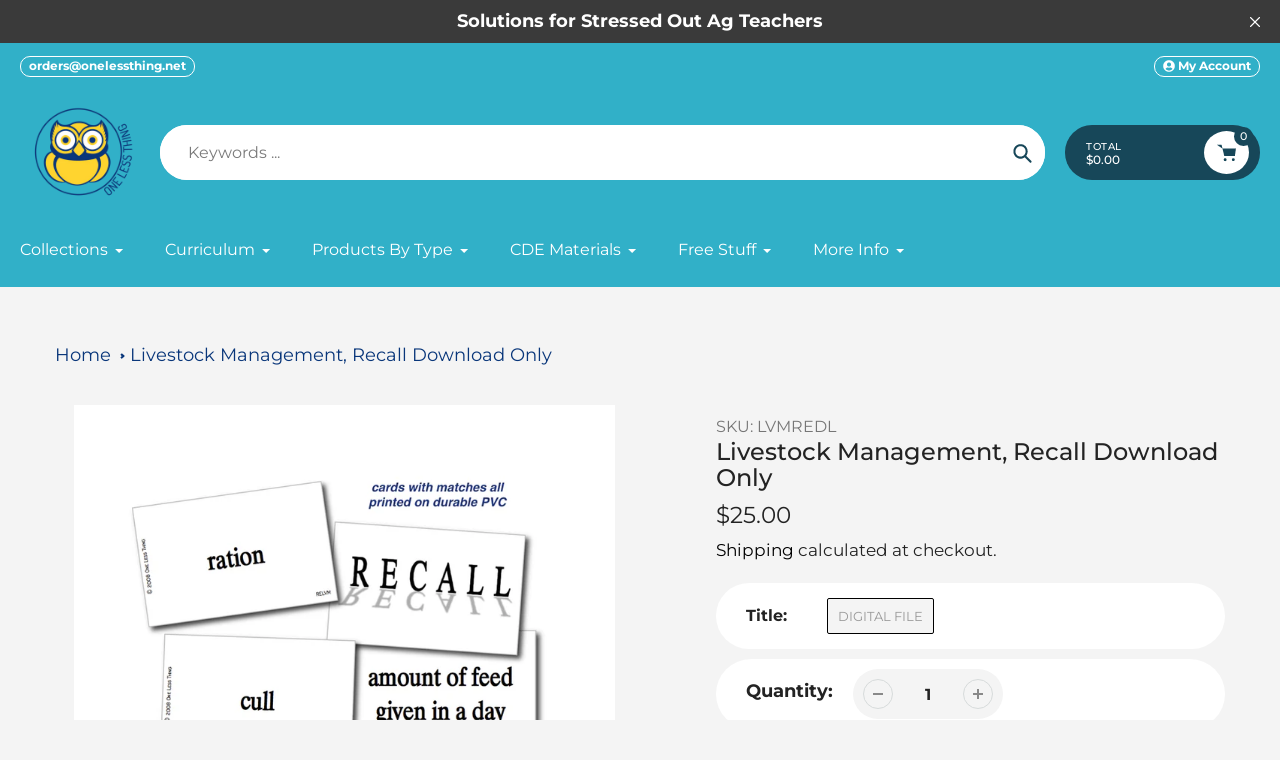

--- FILE ---
content_type: text/css
request_url: https://www.onelessthing.net/cdn/shop/t/12/assets/theme.css?v=37848162070565814841736704972
body_size: 27290
content:
.rte h1,.rte .h1{font-size:calc(((var(--font-h1-desktop))/ (var(--font-size-base))) * 1em / 1.5)}.rte h2,.rte .h2{font-size:calc(((var(--font-h2-desktop))/ (var(--font-size-base))) * 1em / 1.5)}.rte h3,.rte .h3{font-size:calc(((var(--font-size-header)) / (var(--font-size-base))) * .8em / 1.2)}.rte h4,.rte .h4{font-size:calc(((var(--font-h4-desktop)) / (var(--font-size-base))) * 1em)}.rte h5,.rte .h5{font-size:calc(((var(--font-h5-desktop)) / (var(--font-size-base))) * 1em)}.rte h6,.rte .h6{font-size:calc(((var(--font-h6-desktop)) / (var(--font-size-base))) * 1em)}h1,.h1{letter-spacing:var(--heading1-letter-spacing)}h2,.h2{letter-spacing:var(--heading2-letter-spacing)}h3,.h3{letter-spacing:var(--heading3-letter-spacing)}h4,.h4{letter-spacing:var(--heading4-letter-spacing)}h5,.h5{letter-spacing:var(--heading5-letter-spacing)}h6,.h6{letter-spacing:var(--heading6-letter-spacing)}h1,.h1,h2,.h2,h3,.h3,h4,.h4,h5,.h5,h6,.h6{line-height:var(--heading-line-height)}.no-padding{padding:0!important}.product-form__cart-submit.added svg{display:none}.Form__Select select,.Form__Input{border:0;border-radius:20px;padding:16px 30px;font-size:14px;background-color:var(--color-blankstate-background);width:100%}select{background-position:right 20px center}.grid{display:flex;flex-wrap:wrap;align-items:flex-start}.grid.grid--view-items.grid--uniform{align-items:inherit}.grid.grid--view-items.grid--uniform:not(.enable_list_mode) .product-item-block:not(.view-mode-list) .product-item-block .product-card{height:100%;display:flex;flex-direction:column}.grid.grid--uniform .grid__item{margin-bottom:20px}.flickity-page-dots{position:relative;bottom:0;padding-top:20px}.custom_page_header_opacity{position:absolute;top:0;left:0;right:0;bottom:0;width:100%;height:100%}.section-header .h5,.section-header h5{font-size:calc(var(--font-size-base) * 1px - 2px);text-transform:uppercase;position:relative;display:inline-flex;align-items:center}.section-header .h5:before,.section-header h5:before{content:" ";color:inherit;height:2px;width:25px;margin-right:7px;display:block}.heading_block.section-header .h5:before,.heading_block.section-header h5:before{background:var(--color-text)}.section-header.homepage_subtitle_style_primary .h5,.section-header.homepage_subtitle_style_primary h5{color:var(--color-btn-primary)}.section-header.homepage_subtitle_style_primary .h5:before,.section-header.homepage_subtitle_style_primary h5:before{background:var(--color-btn-primary)}.section-header.homepage_subtitle_style_secondary .h5,.section-header.homepage_subtitle_style_secondary h5{color:var(--color-btn-secondary)}.section-header.homepage_subtitle_style_secondary .h5:before,.section-header.homepage_subtitle_style_secondary h5:before{background:var(--color-btn-secondary)}.section-header.homepage_subtitle_style_match_header h5,.section-header.homepage_subtitle_style_match_header .h5{color:var(--color-text)}.section-header.homepage_subtitle_style_match_header h5:before,.section-header.homepage_subtitle_style_match_header .h5:before{background:var(--color-text)}.slideshow__controls{justify-content:space-between;width:100%;align-items:center;bottom:50px;margin-bottom:0;top:auto}.slideshow__controls .slick-dots{display:flex;align-items:center;justify-content:center;flex-wrap:wrap}.slideshow__controls.arrows_only{justify-content:flex-end}.slideshow__controls:after{display:none}.slideshow__controls .slick-dots li{display:inline-block;width:65px;height:4px;margin:5px;opacity:1;background:#e4e4e4;border-radius:20px}@media screen and (max-width:749px){.slideshow__controls .slick-dots li{margin:10px 5px}}.slideshow__controls .slick-dots li.slick-active{background:var(--color-btn-primary)}.slideshow__controls .slick-dots li a{display:block;width:100%;height:auto;background:transparent}.slideshow__controls .slick-dots li a:before{display:none}.slideshow__arrows{background:transparent!important;justify-content:flex-end;height:auto;padding:0}.slideshow__controls .slideshow__arrows .slideshow__arrow{background-color:var(--white-color);border-radius:50%;color:#8d8d8d;margin:0 10px;top:auto}.slideshow__controls .slideshow__arrows .slideshow__arrow:hover{background-color:var(--color-btn-primary);color:var(--white-color)}.flickity-prev-next-button{background:transparent!important;width:20px;height:20px;border-radius:0;opacity:1}.flickity-button:disabled{opacity:0}.flickity-page-dots .dot{display:inline-block;width:65px;height:4px;margin:0 5px;opacity:1;background:var(--color-border);border-radius:20px}.flickity-page-dots .dot.is-selected{background:var(--color-btn-primary)}.slideshow__text-wrap{z-index:3}.slideshow__text-wrap--desktop .slideshow__text-content .slideshow__text-content-list{max-width:60%;display:inline-block;width:auto}@media screen and (max-width:749px){.slideshow__text-wrap--desktop .slideshow__text-content .slideshow__text-content-list{max-width:90%}}.slideshow__text-wrap--desktop .slideshow__text-content.text-left .slideshow__text-content-list{margin-right:auto}.slideshow__text-wrap--desktop .slideshow__text-content.text-right .slideshow__text-content-list{margin-left:auto}.slideshow__text-wrap--desktop .slideshow__text-content .slideshow__title{margin-bottom:65px}.slideshow__text-wrap--desktop .slideshow__text-content .slideshow__btn-wrapper .slideshow__btn+.slideshow__btn{margin-left:30px}.slideshow__controls{bottom:30px}.slideshow:not(.slideshow--adapt){max-height:calc(100vh - var(--announcement-bar-height, 0px))}.slideshow__slide{padding:150px 0}@media screen and (max-width: 749px){.slideshow:not(.mobile-slideshow--adapt) .slideshow__slide:before{display:none}.slideshow.mobile-slideshow--small{height:300px}.slideshow.mobile-slideshow--medium{height:500px}.slideshow.mobile-slideshow--large{height:calc(100vh - var(--announcement-bar-height, 0px))}.no-overlap-header .slideshow.mobile-slideshow--large{height:calc(100vh - var(--header-height) - var(--announcement-bar-height, 0px))}.slideshow__slide{padding:100px 0}.slideshow__btn-wrapper{display:flex;flex-direction:column}.slideshow__text-wrap--desktop .slideshow__text-content .slideshow__btn-wrapper .slideshow__btn+.slideshow__btn{margin:15px 0 0}.slideshow__text-wrap--desktop .slideshow__text-content .slideshow__title{margin-bottom:35px}.slideshow__btn-wrapper{margin-top:35px}.slideshow__controls{bottom:15px}}.slideshow__image_wrapper{position:absolute;top:0;left:0;right:0;bottom:0;height:100%;width:100%;z-index:1}.slideshow__slide.block_type__video{position:absolute}.slideshow__slide.block_type__video .video-section-wrapper{position:absolute;top:0;left:0;right:0;bottom:0;width:100%;height:100%}.slideshow__slide.block_type__video video{width:100%;height:100%;object-fit:cover}.slideshow__slide.block_type__video video::-webkit-media-controls{display:none}.template-index .index-section:first-child:not(.index-section--slideshow){margin-top:35px}@media only screen and (min-width: 750px){.template-index .index-section:first-child:not(.index-section--slideshow){margin-top:55px}}@media only screen and (min-width: 750px){.slideshow.slideshow--adapt .slideshow__slide{position:absolute;padding:0}.slideshow.slideshow--adapt .slideshow__slide.slideshow__slide--active{position:relative}.slideshow.slideshow--adapt .slideshow__slide .slideshow__text-wrap{position:absolute;top:50%;width:100%;height:100%;left:50%;transform:translate(-50%,-50%)}.slideshow.slideshow--adapt .slideshow__slide .slideshow__text-wrap--desktop .slideshow__text-content{padding:150px 0}body:not(.no-overlap-header) .slideshow.slideshow--adapt .slideshow__slide .slideshow__text-wrap--desktop .slideshow__text-content{padding-top:calc(var(--header-height) + 10px);padding-bottom:100px}}@media screen and (max-width: 749px){.slideshow.mobile-slideshow--adapt .slideshow__slide{position:absolute;padding:0}.slideshow.mobile-slideshow--adapt .slideshow__slide.slideshow__slide--active{position:relative}.slideshow.mobile-slideshow--adapt .slideshow__slide .slideshow__text-wrap{position:absolute;top:50%;width:100%;height:100%;left:50%;transform:translate(-50%,-50%)}.slideshow.mobile-slideshow--adapt .slideshow__slide .slideshow__text-wrap--desktop .slideshow__text-content{padding:calc(var(--header-height) + 10px) 0 50px}}@media screen and (min-width:750px) and (max-width:989px){.slideshow__text-wrap--desktop .slideshow__text-content .slideshow__text-content-list{max-width:90%}.slideshow__text-wrap--desktop .slideshow__text-content .slideshow__title{margin-bottom:30px}.mega-title--large{font-size:calc(((var(--font-mega-title-large-desktop)) / (var(--font-size-base))) * .65em)}.mega-subtitle--large{font-size:calc(((var(--font-size-base) + 8) / (var(--font-size-base))) * .7em)}.slideshow__btn-wrapper--push{margin-top:35px}}@media screen and (min-width:750px){body:not(.no-overlap-header) .slideshow:not(.slideshow--adapt) .slideshow__slide{padding-top:calc(var(--header-height) + 10px)}}.AnnouncementBar{position:relative;display:block;width:100%;padding:8px 30px;text-align:center}.AnnouncementBar__close_button{position:absolute;top:50%;transform:translateY(-50%);right:15px;cursor:pointer;padding:5px;display:flex;align-items:center;justify-content:center;color:inherit}.AnnouncementBar__close_button svg{width:10px;height:10px}.AnnouncementBar__Content .AnnouncementBar__Content a{display:block}.AnnouncementBar__Wrapper{max-width:700px;margin:0 auto;position:relative}.AnnouncementBar__Content{width:100%;display:block}.AnnouncementBar__Slider:not(.flickity-enabled){opacity:0}.AnnouncementBar__Slider:not(.flickity-enabled) .AnnouncementBar__Content:not(:first-child){position:absolute}.AnnouncementBar .flickity-prev-next-button{opacity:0;transition:all .3s;visibility:hidden}.AnnouncementBar:hover .flickity-prev-next-button{visibility:visible;opacity:1}.AnnouncementBar__Slider{padding:0 30px}.AnnouncementBar__Content p{margin:0}.flickity-viewport .AnnouncementBar__Content{display:flex;align-items:center;justify-content:center;flex-wrap:wrap}@media screen and (max-width:749px){.AnnouncementBar{padding:10px 20px}.AnnouncementBar .flickity-prev-next-button.previous{left:15px}.AnnouncementBar .flickity-prev-next-button.next{right:15px}.AnnouncementBar .AnnouncementBar__close_button{right:5px}.AnnouncementBar .flickity-prev-next-button{opacity:1;visibility:visible}.AnnouncementBar__Content p{font-size:calc(((var(--font-size-base) - 1) / (var(--font-size-base))) * .8em)}}.call-to-action{display:flex;justify-content:center;margin-bottom:70px}.call-to-action__block{width:25%;margin:0 5px;border-radius:10px;display:flex;align-items:center;justify-content:center;padding:30px 20px}@media screen and (min-width:1651px){.call-to-action__block{padding:50px 40px}}.call-to-action__block .image{width:48px;height:48px;margin-right:30px}.call-to-action .call-to-action__block img{display:block;margin:0 auto;height:100%;width:100%;object-fit:cover;max-width:100%}.call-to-action .call-to-action__block svg{width:100%;height:100%}.call-to-action__block .content{text-align:left;width:70%}.call-to-action__block .content .h6{color:var(--white-color);margin-bottom:10px;font-size:inherit}.call-to-action__block .content p{margin:0;font-size:calc(var(--font-size-base) * 1px - 2px)}.call-to-action__block .content a{color:inherit;text-decoration:underline}.footer_bg{width:100%;display:block;height:100%;position:absolute;top:0;left:0;right:0;bottom:0;z-index:0;object-fit:cover}.site-footer{position:relative;padding-top:80px}.site-footer-wrapper{position:relative}.site-footer__content .site-footer__item-inner .h5{color:var(--white-color)}.site-footer__social-icons{text-align:left}footer .localization_form{margin-top:15px}.site-footer__content .site-footer__social-icons{display:flex;flex-wrap:wrap;padding-top:20px}.site-footer__content .site-footer__social-icons .social-icons__item{border-radius:50%;width:49px;height:49px;display:flex;align-items:center;justify-content:center;margin:0 10px 10px 0;padding:0}.site-footer__content .site-footer__social-icons .social-icons__item:hover{background:var(--color-btn-primary);color:var(--color-btn-primary-text)}.site-footer__content .site-footer__social-icons .social-icons__item:hover svg{fill:var(--color-btn-primary-text)}.payment-icons.site-footer__icon-list{padding-bottom:0}.site-footer__item .selectors-form{margin:15px 0}.site-footer__item .selectors-form .disclosure__toggle{color:#8d8d8d;border-radius:50px;background:none;padding:17px;display:flex;align-items:center;justify-content:space-between;border:1px solid var(--color-border-form)}.site-footer__item .selectors-form .disclosure__toggle svg{width:12px;height:12px;margin-left:12px;transition:all .3s}.site-footer__item .selectors-form .disclosure__toggle[aria-expanded=true] svg{transform:rotate(180deg)}.site-footer__item .selectors-form .disclosure-list{width:100%}.site-footer__item .selectors-form .disclosure-list__item{padding:5px 15px}.site-footer__item .selectors-form .disclosure-list__item .disclosure-list__option{text-decoration:none;font-size:13px}.site-footer__item-inner--newsletter .contact-form .input-group{flex-wrap:nowrap}.site-footer__item-inner--newsletter .contact-form .input-group .newsletter__input{min-height:1px;border-radius:50px;color:var(--white-color);border:0;margin:0;padding:15px 15px 15px 30px;border:1px solid var(--color-border)}.site-footer__item-inner--newsletter .contact-form .input-group .newsletter__submit{border-radius:50%;width:49px;height:49px;display:flex;align-items:center;justify-content:center;margin:0 0 0 10px;padding:0}.site-footer__item-inner--newsletter .contact-form .input-group .newsletter__submit svg{margin:0;width:20px;height:20px}.site-footer__item-inner--newsletter .contact-form .input-group .newsletter__input::placeholder{color:var(--white-color);opacity:.5}.site-footer__item-inner--newsletter .site-footer__rte+.site-footer__newsletter{padding-top:30px;max-width:350px}@media screen and (max-width: 1199px){.site-footer-wrapper .call-to-action{flex-wrap:wrap}.site-footer-wrapper .call-to-action .call-to-action__block{padding:35px 30px;margin-bottom:10px;width:calc(50% - 10px)}.site-footer-wrapper .site-footer__content{flex-wrap:wrap}}@media screen and (max-width: 749px){.site-footer-wrapper .call-to-action .call-to-action__block{width:100%;margin-left:0;margin-right:0}.call-to-action{margin-bottom:40px}.site-footer{padding-top:40px}.site-footer__content{padding:0}.site-footer__bottom_content{padding-top:30px}.site-footer__content .site-footer__social-icons{padding-bottom:0}}.logo-bar{list-style:none;text-align:center}.logo-bar__item{display:inline-block;vertical-align:middle}.logo-bar__image{display:block;width:auto;max-width:100%;max-height:100%;margin:0 auto}.logo-bar__link{display:flex;align-items:center;justify-content:center;height:100%}.logo-bar--slider{width:100%;display:block;max-width:100%}.logo-bar--slider .logo-bar{width:calc(100% + 15px);display:flex;flex-wrap:wrap;margin:0}.logo-bar--slider .logo-bar.full_logo_bar{display:block;width:100%}.logo-bar--slider .logo-bar.full_logo_bar .logo-bar__item{padding-right:0;width:100%}.logo-bar .logo-bar__item{padding-right:15px}.logo-bar .logo-bar__item .grid-view-item{margin-bottom:10px;border-radius:10px;overflow:hidden;height:140px;padding:15px;background:var(--white-color);box-shadow:0 0 4px 2px var(--color-border)}.logos_style_full .logo-bar .logo-bar__item .grid-view-item{height:auto}.logos_style_full .logo-bar .logo-bar__item .grid-view-item .placeholder-svg,.logos_style_full .logo-bar .logo-bar__item .grid-view-item .logo-bar__image{position:relative}@media screen and (max-width:749px){.logo-bar .logo-bar__item.grid__item{padding-right:0}.logo-bar .logo-bar__item .grid-view-item{margin-bottom:22px}}[data-section-type=logo-bar] .section-header{position:relative}@media screen and (min-width: 1200px){[data-section-type=logo-bar] .section-header-wrapper{padding:0 155px}}[data-section-type=logo-bar] .slider_custom_arrows{position:absolute;right:0;bottom:0;display:flex;align-items:center}@media screen and (max-width: 1199px){[data-section-type=logo-bar] .slider_custom_arrows{position:relative;justify-content:center}}[data-section-type=logo-bar] .slider_custom_arrows .btn{border-radius:50%;width:55px;height:55px;display:flex;align-items:center;justify-content:center;cursor:pointer;background:var(--white-color);margin:0 10px;transition:all .3s}[data-section-type=logo-bar] .slider_custom_arrows .btn svg{transition:all .3s}[data-section-type=logo-bar] .slider_custom_arrows .btn:hover{background:var(--color-btn-primary)}[data-section-type=logo-bar] .slider_custom_arrows .btn:hover svg{color:var(--white-color)}.logo-bar__image-container{position:relative;height:100%}.logo-bar__image-container .logo-bar__image{position:absolute;margin:0 auto;top:0;right:0;left:0;bottom:0;height:100%;object-fit:cover}@media screen and (min-width:750px){.hover_opacity_true .grid-view-item{opacity:.3;transition:all .3s}.hover_opacity_true .grid-view-item:hover{opacity:1}}@media screen and (max-width:749px){.logo-bar--slider .logo-bar__item{width:50%}.logo-bar--slider .logo-bar__item img{width:100%}.logo-bar--slider .grid-view-item{opacity:1}}.grid--blog{margin-bottom:20px}@media screen and (min-width:750px){.grid--blog{margin-bottom:50px}}.grid--blog>.grid__item article{background:var(--white-color);border-radius:10px}.grid--blog>.grid__item article .article__grid-image-container img{border-radius:10px}.grid--blog>.grid__item article{height:100%}.grid.grid--blog{align-items:inherit}.article__grid-image,.grid-view-item__image{height:auto}.article__grid-image-wrapper{height:100%}.article__grid-image-wrapper .article__grid-image{object-fit:cover;height:100%}.article__grid-image-container{position:relative;width:100%}.article__grid-image-container .placeholder-svg{position:absolute;top:0;width:100%;left:0}.article__grid-image-container:after{content:"";display:block;padding-bottom:100%}.bg_image_with_custom_content{position:relative;width:100%;display:block}.bg_image_with_custom_content .section_bg{width:100%;display:block;position:absolute;top:0;right:0;left:0;bottom:0;height:100%;overflow:hidden}.section_grid__bg .section_bg_image,.section_bg .section_bg_image{width:100%;display:block;max-width:100%;position:absolute;top:0;left:0;right:0;bottom:0;height:100%;object-fit:cover}.section_bg-wrapper,.section_bg_image-container{display:block;width:100%;max-width:100%;position:relative}.section_content{width:100%;display:flex;max-width:100%;align-items:center;padding:150px 0;position:relative}.section_content .page-width-small,.section_content .page-width{width:100%}.section_content__wrapper{text-align:left}.homepage_accordion .answer{transition:height .35s ease-in-out;overflow:hidden}.answer_content{padding-left:35px;padding-bottom:20px}.homepage_accordion .answer:not(.active){height:0}.question{position:relative;cursor:pointer;display:flex;align-items:center;color:inherit}[data-section-type=index-accordion]{display:flex}[data-section-type=index-accordion] .section_content{padding:0}[data-section-type=index-accordion] .section_content .page-width-small{height:100%}[data-section-type=index-accordion] .section_content .page-width-small .section_content__wrapper{height:100%;padding:150px 0}@media screen and (max-width: 1199px){[data-section-type=index-accordion] .section_content .page-width-small .section_content__wrapper{padding:80px 0}}@media screen and (max-width: 749px){[data-section-type=index-accordion] .section_content .page-width-small .section_content__wrapper{padding:50px 0}}[data-section-type=index-accordion] .section_content .page-width-small .section_content__wrapper .section_main_content{height:100%;display:flex;flex-direction:column;justify-content:center}@media screen and (max-width: 749px){[data-section-type=index-accordion] .section_content .page-width-small .section_content__wrapper .section_main_content{height:auto}}.countdown_timer{display:flex;align-items:center;width:100%;margin-bottom:50px}.timer-time{text-align:center}.timer-label{display:block;width:100%;margin:5px 0 0}.timer-value{border-radius:10px;background:var(--white-color);min-width:90px;padding:0 5px;height:96px;display:flex;align-items:center;justify-content:center;font-size:60px;font-weight:700;position:relative}.timer-value:after{content:"";display:block;position:absolute;top:50%;bottom:0;left:0;right:0;background:var(--color-btn-primary);opacity:.15;border-top:2px solid var(--color-btn-primary)}.time-divider{display:inline-block;padding:0 4px;font-size:30px;text-align:center;top:-16px;position:relative}.bg_image_with_custom_content .overlay_behaviour_full .section_content .section_main_content .countdown_timer_btn,.bg_image_with_custom_content .overlay_behaviour_full .section_content .section_main_content .countdown_timer,.bg_image_with_custom_content .overlay_behaviour_full .section_content .section_main_content .section-header{position:relative;z-index:2}.countdown_timer_btn{min-width:270px}@media screen and (max-width:749px){.countdown_timer{margin-bottom:40px}.countdown_timer .timer-value{font-size:40px;min-width:63px;height:70px}.countdown_timer .timer-label{font-size:calc(var(--font-size-base) * 1px - 2px)}}.icon-with-text--blocks{display:flex;flex-wrap:wrap;margin-left:-30px}.icon-with-text--block{width:33.33%;display:flex;padding-left:30px}@media screen and (min-width: 990px){.icon-with-text--block:nth-child(n+4){margin-top:30px}}.icon-with-text--block_link{display:flex}.block_icon{min-width:100px;width:100px;height:100px;padding:25px;border-radius:50%;box-shadow:0 0 4px 2px var(--color-border);display:flex;overflow:hidden;align-items:center;justify-content:center;background:var(--white-color);margin-right:30px;transition:all .3s}.block_icon .placeholder-svg{border:0}.block_icon .icon{display:block;width:100%;height:100%;margin:0 auto}.block_icon a{display:block}.block_icon img{max-width:100%;height:auto}.block_info{text-align:left}.block_info .block_content{border-top:3px solid var(--color-border);padding-top:30px;margin-top:30px;line-height:30px;transition:all .3s;padding-right:10px}.block_info .block_content a{text-decoration:underline}.block_info .block_content p{opacity:.6}.block_info .h4{padding-right:20px;margin:0}.icon-with-text--block_link:hover .block_icon{box-shadow:0 0 4px 2px var(--color-btn-primary)}.icon-with-text--block_link:hover .block_info .block_content{border-color:var(--color-btn-primary)}@media screen and (min-width: 750px) and (max-width: 989px){.icon-with-text--block{width:50%;margin-bottom:30px}}@media screen and (min-width: 750px) and (max-width: 1199px){.icon-with-text--block .block_icon{min-width:70px;width:70px;padding:0;height:70px;margin-right:20px}.icon-with-text--block .block_icon .icon,.icon-with-text--block .block_icon img{max-width:35px}.icon-with-text--block .block_info h4{padding:0}.icon-with-text--block .block_info .block_content{padding-top:20px;margin-top:20px;line-height:24px;padding-right:0}}@media screen and (max-width:749px){.icon-with-text--blocks{margin-left:-40px}.icon-with-text--blocks .icon-with-text--block{width:100%;padding-left:40px;margin-bottom:30px;flex-direction:column;align-items:center;justify-content:center}.icon-with-text--blocks .icon-with-text--block .icon-with-text--block_link{flex-direction:column;align-items:center;justify-content:center}.icon-with-text--blocks .icon-with-text--block .block_icon{margin:0 0 30px}.icon-with-text--blocks .icon-with-text--block .block_info{text-align:center}.icon-with-text--blocks .icon-with-text--block .block_info h4{padding:0}.icon-with-text--blocks .icon-with-text--block .block_info .block_content{border-width:2px;padding-top:10px;margin-top:15px;line-height:1.6;padding-right:0}}[data-section-type=quotes]{position:relative}[data-section-type=quotes] .testimonials_slider .testimonial_block{width:22%;background:var(--white-color);border-radius:10px;margin-right:10px;text-align:left;padding:45px 30px;display:inline-flex;flex-direction:column;align-items:flex-start;justify-content:flex-start}@media screen and (min-width: 1651px){[data-section-type=quotes] .testimonials_slider .testimonial_block{padding:45px 80px 45px 45px}}[data-section-type=quotes] .testimonials_slider .testimonial_block .author_image{width:100px;margin-left:0;margin-right:auto;margin-bottom:25px;height:100px;border-radius:50%;position:relative}[data-section-type=quotes] .testimonials_slider .testimonial_block .author_image:before{content:"\201c";font-size:100px;position:absolute;top:-45px;z-index:1;color:var(--color-btn-primary);left:-5px}[data-section-type=quotes] .testimonials_slider .testimonial_block .author_image img{display:block;width:100%;max-width:100%;border-radius:50%;height:100%;object-fit:cover}[data-section-type=quotes] .testimonials_slider .testimonial_block .quote{margin-bottom:50px}[data-section-type=quotes] .testimonials_slider .testimonial_block .quote p{opacity:.6}[data-section-type=quotes] .testimonials_slider .testimonial_block .title{margin-bottom:30px}[data-section-type=quotes] .testimonials_slider .testimonial_block .author_name{margin-top:auto;color:var(--color-text)}[data-section-type=quotes] .section_bg-wrapper{margin-left:auto;margin-right:0}[data-section-type=quotes] .flickity-page-dots{text-align:left;bottom:-15px}[data-section-type=quotes] .section_content{flex-direction:column;justify-content:center}[data-section-type=quotes] .testimonials_row{width:100%;display:block;padding-left:calc((100% - 1550px)/2)}@media screen and (max-width: 1650px){[data-section-type=quotes] .testimonials_row{padding-left:55px}}[data-section-type=quotes] .section-header{position:relative}[data-section-type=quotes] .section-header .slider_custom_arrows{position:absolute;right:0;bottom:0;display:flex;align-items:center}[data-section-type=quotes] .section-header .slider_custom_arrows .btn{border-radius:50%;width:44px;height:44px;display:flex;align-items:center;justify-content:center;cursor:pointer;background:var(--white-color);margin:0 10px;transition:all .3s}[data-section-type=quotes] .section-header .slider_custom_arrows .btn svg{margin:0;transition:all .3s}[data-section-type=quotes] .section-header .slider_custom_arrows .btn:hover{background:var(--color-btn-primary)}[data-section-type=quotes] .section-header .slider_custom_arrows .btn:hover svg{color:var(--white-color)}[data-section-type=quotes] .testimonials_slider.rendered .flickity-viewport .flickity-slider .testimonial_block{height:100%}.quotes-section .section_with_bg{padding-top:150px;padding-bottom:150px}@media screen and (max-width: 1199px){.quotes-section .section_with_bg{padding-top:80px;padding-bottom:80px}}.quotes-section .section_with_bg .section-header .slider_custom_arrows{left:calc(100% - 500px);right:auto}@media screen and (max-width: 1650px){.quotes-section .section_with_bg .section-header .slider_custom_arrows{left:auto;right:0}}.quotes-section .image_style_right .section_bg_image{left:auto;width:500px}@media screen and (min-width: 750px) and (max-width: 1199px){[data-section-type=quotes] .testimonials_slider .testimonial_block{width:33.33%;padding:30px}[data-section-type=quotes] .testimonials_row{padding-left:55px!important}}@media screen and (max-width:749px){[data-section-type=quotes] .section-header .slider_custom_arrows{position:relative}[data-section-type=quotes] .section-header .slider_custom_arrows .btn:first-child{margin-left:0}[data-section-type=quotes] .testimonials_slider .testimonial_block{width:85%;padding:30px 40px}[data-section-type=quotes] .testimonials_row{padding-left:22px}.quotes-section .section_with_bg{padding-top:50px;padding-bottom:50px}.quotes-section .image_style_right .section_bg_image{width:100%;left:0}}.shopify-section-header header.site-header .mobile-nav-wrapper{left:auto;right:-999px;transform:none;z-index:22;-webkit-transition:right .3s cubic-bezier(.4,.01,.165,.99);-o-transition:right .3s cubic-bezier(.4,.01,.165,.99);transition:right .3s cubic-bezier(.4,.01,.165,.99);height:100vh;width:100%}.shopify-section-header header.site-header .mobile-nav-wrapper.js-menu--is-open{right:0}.mobile_menu_overlay{background:#2e2d2bcc;z-index:8;left:0;right:0;overflow:hidden;position:absolute;top:0;bottom:0;width:100%;height:100%;display:none}body.js-menu--is-open{overflow:hidden}body.js-menu--is-open .mobile_menu_overlay{display:block}#MobileNav .mobile-nav__return-btn{display:flex;width:100%;padding:15px;font-size:16px;align-items:center}#MobileNav .mobile-nav__return-btn .icon{position:relative;top:auto;left:auto;margin:0 15px 0 0}.shopify-section-header{position:absolute;top:var(--announcement-bar-height, 0px)}.shopify-section-header{padding:0;width:100%;z-index:9;left:0}.shopify-section-header .header_top a:not(.disclosure-list__option),.shopify-section-header .header_top span,.shopify-section-header .site-nav__label{color:var(--secondary_nav_color_text)}.site-header{padding:0;z-index:1;background:transparent}.site-header .site-header__mobile-nav{background:inherit;padding:20px;align-items:center}.header_top__row,.site-header .header_top{padding:13px 20px;display:flex;align-items:center;flex-wrap:wrap}.site-header .top_navigation_links{display:flex;align-items:center;font-size:12px;font-weight:600}.site-header .top_navigation_links .icon{width:12px;height:12px;margin-top:-2px}.site-header .top_navigation_links li+li:not(.disclosure-list__item){margin-left:10px}.site-header .top_navigation_links .selectors-form{margin:0}.site-header .top_navigation_links .selectors-form .selectors-form__item{padding:0;margin:0}.site-header .top_navigation_links .selectors-form .selectors-form__item+.selectors-form__item{margin-left:10px}.site-header .top_navigation_links .selectors-form .selectors-form__item+.selectors-form__item .disclosure-list{right:0;left:auto;transform:none}.site-header .right_column{justify-content:flex-end}.site-header #AccessibleNav .site-nav{text-align:left}.site-header .site-header__icons .search-bar__interior{max-width:515px;width:100%;border-radius:50px;position:relative;background:var(--white-color);padding:0}.site-header .site-header__icons .search-bar__interior .search-form__container{padding:0;display:flex;align-items:center;background:transparent}.site-header .site-header__icons .search-bar__interior .search-form__container .search-bar__form{max-width:100%;border:0;width:100%;position:static}.site-header .site-header__icons .search-bar__interior .search-form__container .search-bar__form .search-form__input-wrapper{position:static}.site-header .site-header__icons .search-bar__interior .search-form__container .search-bar__form .search-form__input-wrapper .predictive-search-wrapper{width:100%;border-radius:10px;overflow:auto;padding-bottom:0;max-height:510px;margin-top:10px;z-index:12}.site-header .site-header__icons .search-bar__interior .search-form__container .search-bar__form .search-form__input-wrapper .predictive-search-wrapper.added_results .search_popular_products,.site-header .site-header__icons .search-bar__interior .search-form__container .search-bar__form .search-form__input-wrapper .predictive-search-wrapper.added_results .search_popular_searches_menu:not(.suggestions_menu){display:none}.site-header .site-header__icons .search-bar__interior .search-form__container .search-bar__form .search-form__input-wrapper .predictive-search-wrapper .predictive-search-title{padding:20px 30px}.site-header .site-header__icons .search-bar__interior .search-form__container .search-bar__form .search-form__input-wrapper .predictive-search-wrapper .predictive-search-title .predictive-search-title__content{text-transform:none;font-weight:700}.site-header .site-header__icons .search-bar__interior .search-form__container .search-bar__form .search-form__input-wrapper .predictive-search-wrapper .predictive-search__list .predictive-search-item .predictive-search-item__title-text{border:0}.site-header .site-header__icons .search-bar__interior .search-form__container .search-bar__form .search-form__input-wrapper .predictive-search-wrapper .predictive-search__list .predictive-search-item .predictive-search-item__link{padding:10px 30px}.site-header .site-header__icons .search-bar__interior .search-form__container .search-bar__form .search-form__input-wrapper .predictive-search-wrapper .predictive-search__list .predictive-search-item .predictive-search-item__link .predictive-search__column--image{height:auto;width:auto;margin-right:20px}.site-header .site-header__icons .search-bar__interior .search-form__container .search-bar__form .search-bar__input{border-radius:50px;overflow:hidden;min-height:55px;color:#232323;font-size:16px;border:0;min-width:138px;padding-left:28px}.site-header .site-header__icons .search-bar__interior .search-form__container .search-bar__form .search-button__submit{padding:0 13px;border-top-right-radius:50%;border-bottom-right-radius:50%;overflow:hidden}.site-header .site-header__icons .search-bar__interior .search-form__container .search-bar__form .search-button__submit svg,.site-header .site-header__icons .search-bar__interior .search-form__container .search-bar__form .search-button__submit path{color:var(--color-btn-primary)!important}.site-header .top_navigation_menu{display:flex;align-items:center;justify-content:flex-start}.site-header .top_navigation_menu li a{display:block;padding:3px 10px;font-size:12px}.site-nav__dropdown{background:var(--header_nav_2_bg);color:var(--header_nav_2_color_text)}@media screen and (min-width: 750px) and (max-width: 1199px){.site-header .site-header__icons .search-bar__interior .search-form__container .search-bar__form .search-form__input-wrapper .predictive-search-wrapper{max-height:48vh;overflow:auto}.site-header .predictive-search .search_popular_menu{padding:0 20px;margin-top:10px}.site-header .site-header__icons .search-bar__interior .search-form__container .search-bar__form .search-form__input-wrapper .predictive-search-wrapper .predictive-search-title{padding:15px 20px}.site-header .predictive-search .search_popular_menu a{font-size:13px;padding:4px 12px}.site-header .site-header__icons .search-bar__interior .search-form__container .search-bar__form .search-form__input-wrapper .predictive-search-wrapper .predictive-search__list .predictive-search-item .predictive-search-item__link{padding:10px 20px}.site-header .site-header__icons .search-bar__interior .search-form__container .search-bar__form .search-form__input-wrapper .predictive-search-wrapper .predictive-search__list .predictive-search-item .predictive-search-item__link .predictive-search__column--image{margin-right:10px}}@media screen and (max-width: 749px){.site-header .site-header__icons .search-bar__interior{display:none}.site-header .site-header__icons .search-bar__interior .search-form__container .search-bar__form .search-form__input-wrapper .predictive-search-wrapper{max-height:270px;overflow:auto;padding-top:0}.site-header__icons .btn--link,.site-header__icons .site-header__cart{color:var(--color-btn-primary)}}.search_categories_menu{margin-right:20px;margin-left:10px}.search_categories_menu .search_categories_button{border-radius:50px;padding:9px 20px;font-size:14px;font-weight:700;width:185px;display:flex;align-items:center;justify-content:space-between;max-height:38px}.search_categories_menu .search_categories_button span{border:0}.site-header .site-nav__dropdown.small_dropdown{max-width:225px;left:0;border-radius:10px;border:0;z-index:12}.site-header .site-nav__dropdown.small_dropdown.site-nav__dropdown--right:not(.search_categories_dropdown){right:0;left:auto;transform:none}.site-header .site-nav__dropdown.small_dropdown ul{padding:10px 0}.site-header .site-nav__dropdown.small_dropdown ul li{margin:0;padding:0}.site-header .site-nav__dropdown.small_dropdown ul li a{padding:9px 30px;display:flex;align-items:center;font-size:14px;border-radius:50px;transition:all .3s}.search_categories_dropdown{background:var(--header_search_categories_bg);color:var(--header_search_categories_color_text)}.search_categories_dropdown ul#search-product-type li{display:flex;align-items:center;padding:0}.search_categories_dropdown ul#search-product-type li a{padding:9px 30px;display:block;width:100%;margin:0;border-radius:50px;transition:all .3s;cursor:pointer;text-align:left;font-size:calc(var(--font-size-navigation) * 1px - 1px);font-family:var(--font-stack-navigation);font-style:var(--font-style-navigation);font-weight:var(--font-weight-navigation);color:var(--header_search_categories_color_text)}.search_categories_dropdown ul#search-product-type li a:hover{color:var(--color-btn-primary)}.customer_nav_dropdown ul li a{justify-content:center;color:var(--color-body-text)!important}.customer_nav_dropdown ul li a:hover{color:var(--color-btn-primary)!important}.customer_nav_menu__wrapper{position:relative}.site-header__logo{margin:0}.navigation_wrapper{display:flex;align-items:center}.categories_menu .categories_main_link{display:flex;align-items:center;justify-content:space-around;border:none}.categories_menu .nav-dropdown__link svg{color:var(--color-btn-primary)}.categories_menu ul{width:100%}.categories_menu .first_lvl.nav-dropdown{border-radius:10px;border:0}.categories_menu .second_lvl.nav-dropdown{display:flex!important;flex-wrap:wrap;min-width:760px;padding:16px;border-radius:20px;margin-left:5px}.categories_menu .second_lvl.nav-dropdown>ul{display:flex;flex-wrap:wrap}.categories_menu .second_lvl.nav-dropdown>ul>.nav-dropdown__item{width:25%;margin-bottom:30px;padding-right:2px}.categories_menu .second_lvl.nav-dropdown.nav-has-menu_image>ul>.nav-dropdown__item{width:33.33%}.categories_menu .second_lvl.nav-dropdown>ul>.nav-dropdown__item .nav-dropdown__link{padding:14px 15px;word-break:break-word;margin-bottom:3px}.categories_menu .second_lvl.nav-dropdown>ul>.nav-dropdown__item .label_link{font-weight:600}.categories_menu .second_lvl.nav-dropdown .third_lvl.nav-dropdown{position:relative;visibility:visible;opacity:1;left:auto;top:auto;border-radius:0;border:0;width:100%;max-width:100%;display:block;padding:0;pointer-events:all}.categories_menu .second_lvl.nav-dropdown .third_lvl.nav-dropdown .nav-dropdown__item .link{padding:5px 15px}.categories_menu .second_lvl.nav-dropdown.nav-has-menu_image{min-width:1095px;flex-wrap:nowrap;padding:10px}.categories_menu .second_lvl.nav-dropdown.nav-has-menu_image>ul{width:60%}.categories_menu .second_lvl.nav-dropdown.nav-has-menu_image .nav-dropdown-image-block{width:40%;min-width:max-content;position:relative}.categories_menu .second_lvl.nav-dropdown.nav-has-menu_image .nav-dropdown-image-block a{display:block;height:100%;width:100%}.categories_menu .second_lvl.nav-dropdown.nav-has-menu_image .nav-dropdown-image-block .menu_block-image{height:100%;object-fit:cover;display:flex;align-items:flex-end;justify-content:flex-start;width:100%;border-radius:10px}.categories_menu .second_lvl.nav-dropdown.nav-has-menu_image .nav-dropdown-image-block .menu_block-image_heading{width:100%;display:flex;align-items:flex-end;justify-content:space-between;color:var(--white-color);padding:30px;position:absolute;bottom:0;left:0}.categories_menu .second_lvl.nav-dropdown.nav-has-menu_image .nav-dropdown-image-block .menu_block-image_heading .image_link_icon{width:20%}.categories_menu .second_lvl.nav-dropdown.nav-has-menu_image .nav-dropdown-image-block .menu_block-image_heading h3{margin:0;max-width:80%;white-space:normal;word-wrap:inherit;display:block;width:100%}.categories_menu .second_lvl.nav-dropdown.nav-has-menu_image .nav-dropdown-image-block .menu_block-image_heading span{width:40px;height:40px;border-radius:50%;display:flex;align-items:center;justify-content:center;background:var(--color-btn-primary);margin-left:20px}@media screen and (min-width: 750px){.mobile-logo-element-wrapper{display:none!important}}.logo--left .logo_element-wrapper{margin-right:15px;width:auto}.logo--left .top_navigation_menu{float:left}.header-search-button{width:45px;height:45px;border-radius:50%;align-items:center;justify-content:center;background:var(--white-color);color:var(--color-btn-primary);position:relative;border:0;display:none}@media screen and (max-width: 1650px){.categories_menu .second_lvl.nav-dropdown.nav-has-menu_image{min-width:785px}.categories_menu .second_lvl.nav-dropdown.nav-has-menu_image .nav-dropdown-image-block .menu_block-image .menu_block-image_heading{padding:20px}}@media screen and (max-width: 1199px){.navigation_wrapper .categories_menu{position:relative}.categories_menu .second_lvl.nav-dropdown.nav-has-menu_image{min-width:385px}.categories_menu .second_lvl.nav-dropdown.nav-has-menu_image>ul{width:100%}.categories_menu .second_lvl.nav-dropdown.nav-has-menu_image>ul>.nav-dropdown__item{width:50%}.categories_menu .second_lvl.nav-dropdown.nav-has-menu_image .nav-dropdown-image-block{display:none}header.site-header .header_cart_info .cart_total_info{display:none}header.site-header .header_cart_info.show_cart_subtotal{padding:0;width:auto;background:transparent}.site-header .header-search-button{display:flex}.site-header.logo--center .search-bar__interior .search-form__container .search-bar__form .search-bar__input{min-height:45px}.site-header .site-header__icons-wrapper .search-bar__interior{width:auto;max-width:100%;display:inline-block;flex:none;padding:0;border-radius:50%}.site-header .site-header__icons-wrapper .search-form__container{pointer-events:none;position:absolute;min-width:440px;max-width:515px;width:100%;border-radius:50px;opacity:0;visibility:hidden;padding:0 10px;top:0;right:-1px;bottom:auto;left:auto;transition:opacity .3s}.site-header .site-header__icons-wrapper .search-form__container.show_form{opacity:1;visibility:visible;pointer-events:all;background:var(--search_bar_bg);padding:0 0 0 5px}.site-header .site-header__icons-wrapper .search-form__container .search-bar__form{width:100%;position:relative}.site-header .mega-menu__promo,.site-header .top_navigation_links .customer_nav_menu__wrapper .customer_nav_button .site-nav__label{display:none}.navigation_wrapper .nav-bar__item{margin-right:25px}.navigation_wrapper .nav-bar__item:last-child{margin:0}.navigation_wrapper .categories_menu .nav-bar__item{padding:0;margin:0;position:static}.navigation_wrapper .categories_menu .nav-bar__item .first_lvl.nav-dropdown{max-width:220px;left:0}.site-header.logo--left .header_top__wrapper .site-header__icons-wrapper .search-bar__interior{margin-left:auto;margin-right:10px;padding-left:0}.site-header.logo--left .header_top__wrapper .site-header__icons-wrapper .search-bar__interior .header-search-button{margin:0 auto}.site-header.logo--left .header_top__wrapper .site-header__icons-wrapper .search-bar__interior+.header_cart_info{margin-left:0}}@media screen and (min-width: 750px) and (max-width: 1199px){.site-header.logo--left .header_top__wrapper .site-header__icons-wrapper .search-bar__interior{min-width:55px}.site-header:not(.logo--left) .site-header__icons{width:15%}.site-header:not(.logo--left) .site-header__icons-wrapper .search-form__container.show_form{padding:5px 10px;top:-5px}.site-header .header_top__wrapper .site-header__icons .search-bar__interior{padding:5px 0 5px 10px}}@media screen and (max-width: 749px){.site-header:not(.logo--left) .site-header__icons-wrapper .search-form__container.show_form{background:transparent;z-index:2}.site-header{border:0}.site-header .header_top{display:none}.site-header .site-header__logo{padding:0}.site-header .header_cart_info{margin-left:10px}.site-header .site-header__menu.js-mobile-nav-toggle{background:var(--white-color);padding:0;width:45px;min-width:45px;height:45px;border-radius:50%;display:flex;align-items:center;justify-content:center;margin-left:10px}.site-header .site-header__icons,.site-header .site-header__icons .site-header__icons-wrapper,.site-header .site-header__icons .search-bar__interior{position:static}.site-header .site-header__icons .search-bar__interior .search-form__container{min-width:1px;right:auto;left:50%;width:calc(100% - 40px);transform:translate(-50%);margin-top:40px}}.categories_menu .second_lvl.nav-dropdown.withoutMegamenuLvl{min-width:max-content;align-items:flex-start}.categories_menu .second_lvl.nav-dropdown.withoutMegamenuLvl>ul>.nav-dropdown__item{margin-bottom:0;padding-right:0;width:100%}.categories_menu .second_lvl.nav-dropdown.withoutMegamenuLvl>ul>.nav-dropdown__item .nav-dropdown__link{padding:5px 15px}body.show_search_overlay .shopify-section-header{z-index:20}body.show_search_overlay:after{opacity:.35;background:#232323}.search_popular_menu{display:flex;flex-wrap:wrap;padding:0 30px}.predictive-search-item{border-bottom:1px solid var(--color-border)}.predictive-search__list .predictive-search-item:last-child{border-bottom:0}.predictive-search__column--content{font-size:calc(((var(--font-size-base)) / (var(--font-size-base))) * 1em - 2px)}.search_popular_menu a{background:var(--white-color);color:#8d8d8d;border-color:#8d8d8d;display:inline-block;width:auto;font-size:14px;padding:4px 17px;transition:.3s all;border:1px solid #8d8d8d;border-radius:20px;line-height:normal;margin:0 10px 10px 0}.search_popular_menu a:hover{background:#8d8d8d;color:var(--white-color)}.predictive-search__column--image{max-width:100px;max-height:100px}.site-nav__link--button:not(.search_categories_button) span,.site-nav__link--button:not(.search_categories_button){fill:var(--secondary_nav_color_text);color:var(--secondary_nav_color_text);transition:all .3s}.site-nav__link--button:not(.search_categories_button):hover{fill:var(--header_nav_hover_link);color:var(--header_nav_hover_link)}.shopify-section-header .header_top .site-nav__link--button:not(.search_categories_button):hover span{color:var(--header_nav_hover_link)}.predictive-search-wrapper[aria-hidden=false]{display:block}.search-bar__view-all-button-wrapper{text-align:center;width:100%;padding:10px 30px;border-top:1px solid var(--color-border);opacity:.5;margin-top:10px}.search-bar__view-all-button-wrapper .search-bar__view-all{padding-top:10px;padding-bottom:10px;font-size:calc(var(--font-size-base) * 1px - 2px)}.shopify-section-header.showAlternateHeader{padding:0;position:relative;top:auto;background-color:var(--alternateHeader_bg_color)}.shopify-section-header.showAlternateHeader+#PageContainer.marginTop{padding-top:50px}@media screen and (max-width: 749px){.shopify-section-header.showAlternateHeader+#PageContainer.marginTop{padding-top:30px}}@media screen and (min-width: 750px){.template-product .shopify-section-header.showAlternateHeader+#PageContainer.marginTop{padding-top:50px}}.shopify-section-header.showAlternateHeader .site-header .top_navigation_links .icon{fill:inherit}.shopify-section-header.showAlternateHeader .logo_element .site-header__logo-link,.shopify-section-header.showAlternateHeader .nav-bar__link,.shopify-section-header.showAlternateHeader .disclosure__toggle,.shopify-section-header.showAlternateHeader select,.shopify-section-header.showAlternateHeader .header_top a:not(.disclosure-list__option),.shopify-section-header.showAlternateHeader .header_top span,.shopify-section-header.showAlternateHeader .site-nav__label{color:var(--alternateHeader_text_color);border-color:var(--alternateHeader_text_color)}.shopify-section-header.showAlternateHeader .categories_main_link.nav-bar__link.btn--primary{color:var(--color-btn-primary-text);border-color:var(--color-btn-primary-text)}.template-index .shopify-section-header.showAlternateHeader+#PageContainer{margin-top:0}.shopify-section-header .customer_nav_dropdown__wrapper .site-nav__label{color:inherit}.site-header .site-header__mobile-nav.without_categories_linklist{justify-content:flex-end}.shopify-section-header header.site-header .mobile-nav-wrapper{background:#232323;height:calc(var(--app-height,100vh) - var(--header-height, 0px) - var(--announcement-bar-height, 0px));overflow-y:auto}.shopify-section-header header.site-header .mobile-nav-wrapper a,.shopify-section-header header.site-header .mobile-nav-wrapper .mobile-nav__link,.shopify-section-header header.site-header .mobile-nav-wrapper .btn--link{color:var(--white-color)}.shopify-section-header header.site-header .mobile-nav-wrapper .mobile-nav__sublist-link{font-weight:400}.shopify-section-header header.site-header .mobile-nav-wrapper svg{color:var(--color-btn-primary)}.shopify-section-header header.site-header .mobile-nav-wrapper .mobile-nav__dropdown{background:#1d1d1d}.shopify-section-header header.site-header .mobile-nav-wrapper .mobile-nav-footer{margin-top:10px;padding:10px 30px 15px;text-align:center}.shopify-section-header header.site-header .mobile-nav-wrapper .mobile-nav-footer .disclosure__toggle,.shopify-section-header header.site-header .mobile-nav-wrapper .mobile-nav-footer select,.shopify-section-header header.site-header .mobile-nav-wrapper .mobile-nav-footer a{color:#8d8d8d}.shopify-section-header header.site-header .mobile-nav-wrapper .mobile-nav-footer .mobile-nav-footer-block{background:#1d1d1d;border-radius:20px;text-align:center;padding:10px 20px;display:inline-block;width:auto;font-size:calc(var(--font-size-base) * 1px - 2px);margin:0 10px 10px 0}.shopify-section-header header.site-header .mobile-nav-wrapper .mobile-nav-footer .mobile-nav-footer-block .icon{width:15px;height:15px}.shopify-section-header header.site-header .mobile-nav-wrapper .mobile-nav-footer .mobile-nav-footer-block .selectors-form{margin:0}.shopify-section-header header.site-header .mobile-nav-wrapper .mobile-nav-footer .mobile-nav-footer-block .selectors-form .selectors-form__item{padding:0;margin:0}.shopify-section-header header.site-header .mobile-nav-wrapper .mobile-nav-footer .bottom_navigation_menu{margin-top:30px}.shopify-section-header header.site-header .mobile-nav-wrapper .mobile-nav-footer .localization_form{margin:0}.shopify-section-header header.site-header .mobile-nav-wrapper .mobile-nav-footer .localization_form .selectors-form__item{padding:0;margin:0}.site-header .site-nav__dropdown.small_dropdown{max-height:400px;overflow:auto}.site-header.logo--inline .header_top.show_top_line_separator{border-bottom:1px solid var(--secondary_nav_color_lighter)}.site-header.logo--center:not(.enable_emphasize_category_menu) .site-header__mobile-nav{justify-content:space-between}@media screen and (min-width: 750px) and (max-width: 1199px){.site-header.logo--center:not(.enable_emphasize_category_menu) .site-header__mobile-nav #AccessibleNav{width:85%}}header.site-header .categories_menu.emphasize_link .nav-bar__item{padding:0}header.site-header .categories_menu.emphasize_link .nav-bar__item .categories_main_link span:before{display:none}header.site-header .categories_menu.emphasize_link .nav-bar__item .categories_main_link{width:185px;padding:10px 20px 10px 23px;min-height:45px;margin-right:20px;color:var(--color-btn-primary-text);justify-content:space-between}@media screen and (min-width:1200px){header.site-header .categories_menu.emphasize_link .nav-bar__item .categories_main_link{min-height:55px;font-size:14px}}.nav-dropdown:not(.nav-dropdown--floating){left:0;min-width:100%;width:auto}.nav-dropdown.right_side:not(.nav-dropdown--floating){left:auto;right:0}.categories_menu .first_lvl.nav-dropdown{top:calc(100% + 5px)}.site-header.logo--inline .navigation_wrapper .categories_menu{margin-left:15px}.site-header .top_navigation_links>li{display:flex;align-items:center}.site-header .site-nav__dropdown.small_dropdown{min-width:160px}.site-header .top_navigation_links .disclosure-list{left:50%;transform:translate(-50%);top:39px;bottom:auto}.site-header .top_navigation_links .disclosure-list .disclosure-list__item a.disclosure-list__option{border-radius:0;border:0;padding:0;width:100%}.site-header .top_navigation_links .site-nav__dropdown.small_dropdown.customer_nav_dropdown ul li a{padding:5px 10px}.site-header.logo--center .site-header__logo{text-align:center}@media screen and (max-width: 749px){.site-header.logo--center .site-header__logo{text-align:left}}.site-header.logo--center .search_categories_menu .search_categories_button{width:165px}.site-header.logo--center .search_categories_menu{margin-right:10px}.site-header.logo--center .search-bar__interior .search-form__container .search-bar__form .search-bar__input{min-width:180px}@media screen and (max-width: 1650px){.site-header.logo--center .site-header__mobile-nav .categories_menu_item{width:auto;margin-right:25px;min-width:190px}.site-header.logo--center .site-header__mobile-nav .site-header__icons{margin-left:auto}.site-header.logo--center .site-header__mobile-nav #AccessibleNav .mega-menu .page-width{padding:0 20px}.site-header.logo--center .site-header__mobile-nav #AccessibleNav .mega-menu .page-width .mega-menu__column{margin:0 20px 20px}}header .top_navigation_links .disclosure__toggle{font-weight:600}@media screen and (max-width: 1199px){.site-header .customer_nav_menu__wrapper .site-nav__dropdown.small_dropdown{min-width:150px;right:50%;left:auto;transform:translate(50%)}.site-header:not(.logo--left) .site-header__icons .search-bar__interior .search-form__container .search-bar__form .search-bar__input{min-height:45px}}header.site-header .icon--hamburger-mobile{display:block;min-width:16px;width:16px;height:16px}@media screen and (min-width: 990px) and (max-width: 1199px){header.site-header.logo--inline .site-header__icons-wrapper .search-bar__interior{max-width:calc(100% - 55px);width:100%;border-radius:50px;position:relative}header.site-header.logo--inline .site-header__icons-wrapper .search-bar__interior .header-search-button{display:none}header.site-header.logo--inline .site-header__icons-wrapper .search-bar__interior .search-form__container{position:relative;opacity:1;padding:5px 0 5px 5px;visibility:visible;max-width:100%;flex:auto;right:auto;margin:0;min-width:1px;pointer-events:all;flex-direction:row}header.site-header.logo--inline .site-header__icons-wrapper .search-bar__interior .search-form__container .search_categories_menu{margin:0 5px;width:auto}header.site-header.logo--inline .site-header__icons-wrapper .search-bar__interior .search-form__container .search-bar__form .search-button__submit{padding:0 10px;right:10px}}.shopify-section-header header.site-header .logo_element .site-header__logo-link{color:var(--logo_text_color)}.mobile-nav__link,.categories_menu .first_lvl.nav-dropdown>.nav-dropdown__item>.nav-dropdown__link,.nav-bar__link{font-size:calc(var(--font-size-navigation) * 1px);font-family:var(--font-stack-navigation);font-style:var(--font-style-navigation);font-weight:var(--font-weight-navigation)}.nav-bar__linklist .nav-bar__item.item-has-mega-menu .nav-dropdown__link,.categories_menu .first_lvl.nav-dropdown>.nav-dropdown__item>.nav-dropdown__link,.nav-dropdown__link{font-size:calc(var(--font-size-navigation) * 1px - 1px)}.mega-menu__linklist>.mega-menu__item>.mega-menu__link{font-size:calc(var(--font-size-navigation) * 1px - 1px)}.header_top .top_navigation_links button,.header_top .top_navigation_links a{padding:1px 8px 3px;font-size:12px}.categories_menu .first_lvl.nav-dropdown>.nav-dropdown__item>.nav-dropdown__link{white-space:normal;padding:6px 10px}.site-header.logo--left .header_top .top_navigation_links button,.site-header.logo--left .header_top .top_navigation_links a,.site-header.logo--center .header_top .top_navigation_links button,.site-header.logo--center .header_top .top_navigation_links a{border:1px solid var(--secondary_nav_color_text);border-radius:20px}.site-header.logo--left .header_top .top_navigation_links button:hover,.site-header.logo--left .header_top .top_navigation_links a:hover,.site-header.logo--center .header_top .top_navigation_links button:hover,.site-header.logo--center .header_top .top_navigation_links a:hover{border-color:var(--header_nav_hover_link)}@media screen and (max-width: 749px){.site-header .site-header__icons .search-bar__interior .search-form__container{padding:0;background:0 0;flex:none;display:flex;flex-direction:column;align-items:center;justify-content:center;max-width:100%;top:auto}.site-header .site-header__icons .search-bar__interior .search-form__container .search_categories_menu{width:100%;margin:0 0 10px;text-align:center}.site-header .site-header__icons .search-bar__interior .search-form__container .search_categories_menu .search_categories_button{margin:0 auto;width:100%;padding:13px 30px;max-height:100%}.site-header .site-header__icons .search-bar__interior .search-form__container .search_categories_menu .search_categories_dropdown{max-width:100%;max-height:300px;margin-top:10px}.site-header .site-header__icons .search-bar__interior .search-form__container .search-bar__form .search-bar__input{padding-left:30px}.site-header .site-header__icons .search-bar__interior .search-form__container .search-bar__form .search-button__submit{padding:0 20px}.site-header .site-header__icons .search-bar__interior .search-form__container .search-bar__form .search-form__input-wrapper{position:relative}}.feature-row__image-wrapper .feature-row__image,.site-header__logo img{height:auto}@media screen and (min-width:1200px){header.site-header.logo--center .site-header__mobile-nav{flex-wrap:nowrap}header.site-header.logo--center .site-header__mobile-nav .site-header__icons{min-width:550px}}.header_cart_info{cursor:pointer;position:relative;display:flex;align-items:center;justify-content:space-between;margin-left:10px}.header_cart_info:not(.show_cart_subtotal){padding:0;width:auto}.header_cart_info .cart_total_info{white-space:nowrap;display:flex;flex-direction:column;align-items:flex-start;margin-right:30px;margin-left:10px;line-height:normal;color:var(--color-btn-primary-text)}.header_cart_info .cart_total_info .cart_total_label{text-transform:uppercase;font-size:10px;letter-spacing:.5px}.header_cart_info .cart_total_info .cart_total_price{margin:0}.header_cart_info .cart_icon{min-width:45px;width:45px;height:45px;border-radius:50%;display:flex;align-items:center;justify-content:center;background:var(--color-btn-primary);color:var(--white-color);position:relative}.header_cart_info .cart_icon svg{margin:0;width:20px;height:20px}@media screen and (min-width:1200px){.header_cart_info .cart_icon{width:53px;height:53px}.site-header.logo--inline .header_cart_info.show_cart_subtotal .cart_icon,.header_cart_info.show_cart_subtotal .cart_icon,.site-header.logo--left .header_cart_info.show_cart_subtotal .cart_icon{width:43px;height:43px}}@media screen and (min-width:750px){.site-header.logo--left .header_cart_info .cart_icon{width:53px;height:53px}}@media screen and (min-width:990px){.site-header.logo--inline .header_cart_info .cart_icon{width:53px;height:53px}}@media screen and (max-width: 749px){.header_cart_info .cart_icon{color:var(--color-btn-primary);background:var(--white-color)}}.header_cart_info .header_cart_count{position:absolute;font-size:11px;top:-5px;right:-5px;z-index:1;border-radius:50%;width:19px;height:19px;overflow:hidden;display:flex;align-items:center;justify-content:center;color:var(--color-btn-primary);background:var(--white-color)}.header_cart_info.show_cart_subtotal{background:var(--color-btn-primary);padding:5px 10px;border-radius:50px}.header_cart_info.show_cart_subtotal .cart_icon{color:var(--color-btn-primary);background:var(--white-color)}.header_cart_info.show_cart_subtotal .cart_icon:hover{color:var(--white-color)}.header_cart_info.show_cart_subtotal .header_cart_count{background:var(--color-btn-primary);color:var(--white-color)}.section-header .section-header-wrapper{display:flex;align-items:center;justify-content:space-between}.search-bar__result-linklist.predictive-search__list .predictive-search-item__link{padding:0 30px 7px}.search-page-form{position:relative;max-width:500px;margin:0 auto 30px}.header_top_left_side{display:flex;align-items:center;flex-wrap:wrap}.customer_nav_button{background:transparent}.header_top__wrapper{display:flex;align-items:center;width:100%;position:relative}.site-header .header_top__wrapper .site-header__icons-wrapper{padding:0;justify-content:flex-start}.site-header .header_top__wrapper .site-header__icons .search-bar__interior{max-width:1000px;margin:0 20px 0 0;padding-right:0}@media screen and (min-width:1200px){.site-header .header_top__wrapper .site-header__icons-wrapper .header_cart_info.show_cart_subtotal{min-width:195px}}.site-header .header_top__wrapper .site-header__icons-wrapper .header_cart_info{margin-left:auto}.site-header .header_top.header_top_navigation_wrapper{width:100%;padding:0 0 13px}.site-header .header_top.header_top_navigation_wrapper .top_navigation_menu,.site-header .header_top.header_top_navigation_wrapper .top_navigation_links{width:50%;float:none}.site-header.logo--left .site-header__icons .search-bar__interior .search-form__container .search-bar__form{width:100%}.site-header.logo--left .header_top .top_navigation_links button,.site-header.logo--left .header_top .top_navigation_links a{line-height:normal}.site-header .site-header__mobile-nav .site-header__icons .header_top{padding:0}@media screen and (max-width:749px){.site-header.logo--left .site-header__mobile-nav{display:none}.site-header.logo--left .header_cart_info .cart_total_info{margin-right:5px;margin-left:5px}}.showAlternateHeader .header__overlay{position:absolute;top:0;left:0;right:0;bottom:0;width:100%;height:100%}@media screen and (min-width:750px) and (max-width:989px){nav .mega-menu .mega-menu__inner{flex-wrap:wrap;justify-content:flex-start}nav .mega-menu .mega-menu__inner .mega-menu__column{flex:none;margin-left:0}}.site-header .site-header__icons .search-bar__interior .search-form__container .search-bar__form .search-bar__input,.site-header .site-header__icons .search-bar__interior{background:var(--search_bar_bg)}.shopify-section-header .site-header.logo--center .top_navigation_links a:hover,.shopify-section-header .site-header.logo--center .top_navigation_links button.disclosure__toggle:hover{border-color:var(--header_nav_hover_link)}.shopify-section-header .site-header .top_navigation_links a:hover,.shopify-section-header .site-header .top_navigation_links button.disclosure__toggle:hover{color:var(--header_nav_hover_link);border-color:var(--header_nav_hover_link)}.btn,.shopify-payment-button .shopify-payment-button__button--unbranded{border-radius:50px;padding:13px 20px 13px 23px;line-height:1.4;display:inline-flex;align-items:center;text-transform:none;justify-content:space-between}.btn span+svg,.shopify-payment-button .shopify-payment-button__button--unbranded span+svg{margin-left:15px;display:inline-block}.btn-gray{background:var(--white-color);color:#8d8d8d;border-color:#8d8d8d;width:100%;justify-content:center;max-width:265px;margin-top:11px;font-size:14px;padding:13px}.btn-gray:not([disabled]):hover{background:#8d8d8d}.slider_custom_arrows .btn{background-color:var(--white-color);border-radius:50%;color:#8d8d8d;margin:0 10px;top:auto;height:44px;width:44px;position:relative;cursor:pointer;transition:color .2s cubic-bezier(.44,.13,.48,.87),background-color .2s cubic-bezier(.44,.13,.48,.87);border:none;display:flex;align-items:center;justify-content:center}.slider_custom_arrows .btn .icon{width:1rem;height:1rem;transition:color .2s cubic-bezier(.44,.13,.48,.87),background-color .2s cubic-bezier(.44,.13,.48,.87)}.slider_custom_arrows .btn:hover{background-color:var(--color-btn-primary);color:var(--white-color)}.back-to-top{position:fixed!important;bottom:60px;right:60px;text-decoration:none;color:#8d8d8d;background-color:var(--white-color);font-size:16px;padding:0;z-index:5;width:47px;height:47px;border-radius:50%;display:flex;align-items:center;justify-content:center}#BackToTop.back-to-top svg{width:17px;height:17px;margin:0}@media screen and (min-width: 750px) and (max-width: 989px){.btn,.shopify-payment-button .shopify-payment-button__button--unbranded{padding:13px}.btn svg,.shopify-payment-button .shopify-payment-button__button--unbranded svg{margin-left:15px;width:15px;height:15px}}.product-single__media__carousel .flickity-prev-next-button{background:var(--white-color)!important;box-shadow:0 2px 4px #8d8d8d;width:50px;height:50px;border-radius:50%;color:#8d8d8d;display:flex;align-items:center;justify-content:center;transition:all .3s}.product-single__media__carousel .flickity-prev-next-button:hover{background:var(--color-btn-primary)!important;color:var(--white-color)}.product-single__media__carousel .flickity-prev-next-button .flickity-button-icon{top:auto;right:auto;left:auto;bottom:auto;position:relative;width:20px;height:20px}.btn{position:relative}.btn *{position:relative;z-index:1}.btn:after{border-radius:50px;-webkit-transition:all .3s;-moz-transition:all .3s;-o-transition:all .3s;transition:all .3s;height:0;left:50%;top:50%;width:0;content:"";position:absolute}.btn:not([disabled]):hover:after{height:calc(100% + 2px);left:-1px;top:-1px;width:calc(100% + 2px)}.btn--primary:after{background:var(--color-btn-primary-focus)}.btn--primary:not([disabled]):hover{background-color:var(--color-btn-primary)}.btn--white:after{background:var(--color-btn-white-focus)}.btn--white:not([disabled]):hover{background-color:var(--white-color)}.btn--secondary:after{background:var(--color-btn-secondary-focus)}.btn--secondary:not([disabled]):hover{background-color:var(--color-btn-secondary)}.btn--transparent_primary:after{background:var(--color-btn-primary-focus)}.btn--transparent_primary:not([disabled]):hover{background-color:transparent}.btn--transparent_secondary:after{background:var(--color-btn-secondary-focus)}.btn--transparent_secondary:not([disabled]):hover{background-color:transparent}.btn--circle-arrow:after{background:var(--color-btn-primary-focus)}.btn--circle-arrow:not([disabled]):hover{background-color:var(--white-color)}.btn--align-center{justify-content:center}.header_cart_info .cart_icon,.slider_custom_arrows .btn{padding:0}.slider_custom_arrows .btn svg{margin:0 auto}.product-single__media__slide[aria-hidden=true]{visibility:hidden}.product-single__media__carousel .flickity-prev-next-button{visibility:visible}.product-single__media__carousel .flickity-prev-next-button:focus,.product-single__media__carousel .flickity-prev-next-button:hover,.product-single__media__carousel .flickity-prev-next-button:focus-visible,.product-single__media__carousel .flickity-prev-next-button:focus-within{opacity:1}.product-single__media__carousel .flickity-prev-next-button:disabled{display:none}.contact-form .btn{max-width:225px;width:100%}.open-quick-view--btn,form.product-item__action-list{margin-top:auto}form.product-item__action-list+.open-quick-view--btn{margin-top:12px}.grid.Collection-wrapper .product-item-block.view-mode-grid .product-card form.product-item__action-list+.open-quick-view--btn{margin-top:12px}@media screen and (max-width: 749px){.open-quick-view--btn{display:none}}.grid-view-item__image-wrapper.placeholder_image_wrapper{margin-bottom:15px}.index-tabs-collections-wrapper .index-tabs_nav{display:flex;align-items:center;width:100%;white-space:nowrap;overflow-x:auto;overflow-y:hidden;padding-bottom:10px;margin-bottom:-10px}.index-tabs-collections-wrapper .index-tabs_nav .index-tabs_nav--item{margin-right:90px;opacity:.5;cursor:pointer}.index-tabs-collections-wrapper .index-tabs_nav .index-tabs_nav--item:last-child{margin-right:0}.index-tabs-collections-wrapper .index-tabs_nav .index-tabs_nav--item h2{margin:0}.index-tabs-collections-wrapper .index-tabs_nav .index-tabs_nav--item.active{opacity:1;pointer-events:none}.index-tabs-collections-wrapper .slider_custom_arrows{justify-content:center;height:auto;padding:0;display:flex;margin-left:40px}.index-tabs-collections-wrapper .index-tabs_nav__wrapper{display:flex;align-items:center}.index-tabs-collections-wrapper .index-tabs_nav__wrapper.navigation_style_normal .index-tabs_nav{border-bottom:2px solid var(--color-border);overflow:visible}@media screen and (max-width: 749px){.index-tabs-collections-wrapper .index-tabs_nav__wrapper.navigation_style_normal .index-tabs_nav{border:0;overflow:auto}}.index-tabs-collections-wrapper .index-tabs_nav__wrapper.navigation_style_normal .index-tabs_nav .index-tabs_nav--item{position:relative}.index-tabs-collections-wrapper .index-tabs_nav__wrapper.navigation_style_normal .index-tabs_nav .index-tabs_nav--item:after{content:"";position:absolute;height:4px;background:transparent;transition:all .3s;width:calc(100% + 20px);left:-10px;bottom:-13px}@media screen and (max-width: 749px){.index-tabs-collections-wrapper .index-tabs_nav__wrapper.navigation_style_normal .index-tabs_nav .index-tabs_nav--item:after{bottom:-10px}}.index-tabs-collections-wrapper .index-tabs_nav__wrapper.navigation_style_normal .index-tabs_nav .index-tabs_nav--item.active:after{background:var(--color-btn-primary)}.index-tabs-collections-wrapper .index-tabs_nav__wrapper.navigation_style_normal .index-tabs_nav .index-tabs_nav--item h3{margin:0;text-transform:uppercase;font-size:calc(((var(--font-size-header)) / (var(--font-size-base))) * .5em)}.index-tabs-collections-wrapper .section-tabs-content{width:100%;display:block;padding-top:30px;padding-bottom:30px}.index-tabs-collections-wrapper .section-tabs-content:not(.page-width){padding-left:calc((100% - 1550px)/2)}@media screen and (max-width: 1650px){.index-tabs-collections-wrapper .section-tabs-content:not(.page-width){padding-left:55px}}.index-tabs-collections-wrapper .section-tabs-content .index-tabs-content_block{display:none}.index-tabs-collections-wrapper .section-tabs-content .index-tabs-content_block.active{display:block}.index-tabs-collections-wrapper .flickity-page-dots{text-align:left}@media screen and (max-width: 749px){.index-tabs-collections-wrapper .flickity-page-dots{padding-left:22px;padding-right:22px}}[data-section-type=featured-products] .index-tabs-collections-wrapper .section-header{position:relative}@media screen and (min-width: 750px){[data-section-type=featured-products] .index-tabs-collections-wrapper .section-header .single_collection_wrapper{position:absolute;right:0;bottom:0;margin:0}}[data-section-type=featured-products] .index-tabs-collections-wrapper .section-header .single_collection_wrapper .index-tabs_nav{display:none}[data-section-type=featured-products] .index-tabs-collections-wrapper .section-header .single_collection_wrapper .slider_custom_arrows{margin:0;width:100%}@media screen and (min-width: 750px){.index-tabs-collections-wrapper .index-tabs_nav::-webkit-scrollbar-track{-webkit-box-shadow:inset 0 0 6px rgba(0,0,0,.3);background-color:var(--color-body);border-radius:10px;cursor:pointer}.index-tabs-collections-wrapper .index-tabs_nav::-webkit-scrollbar{height:5px;cursor:pointer;background-color:var(--color-body);border-radius:10px}.index-tabs-collections-wrapper .index-tabs_nav::-webkit-scrollbar-thumb{background-color:#8d8d8d;border-radius:10px;cursor:pointer}}@media screen and (max-width: 1199px){.index-tabs-collections-wrapper .index-tabs_nav{width:80%}.index-tabs-collections-wrapper .index-tabs_nav.single_collection{white-space:normal}.index-tabs-collections-wrapper .index-tabs_nav .index-tabs_nav--item{margin-right:35px}.index-tabs-collections-wrapper .slider_custom_arrows{margin-left:20px;width:20%}.index-tabs-collections-wrapper .section-tabs-content{padding-top:0;padding-bottom:0;padding-left:55px!important}}@media screen and (max-width: 749px){.index-tabs-collections-wrapper .index-tabs_nav .index-tabs_nav--item{margin-right:40px}.index-tabs-collections-wrapper .index-tabs_nav__wrapper{flex-direction:column;align-items:flex-start}.index-tabs-collections-wrapper .index-tabs_nav{width:100%}.index-tabs-collections-wrapper .slider_custom_arrows{display:none}.slider_custom_arrows .btn:first-child{margin-left:0}.index-tabs-collections-wrapper .section-tabs-content{padding-left:22px!important;padding-right:22px}.index-tabs-collections-wrapper .section-tabs-content .index-tabs-content_block__slider .product-item-block.small--one-whole{padding:0}}.index-tabs-content_block__slider.slides_1 .flickity-page-dots{display:none}.index-tabs-content_block__slider .product-item-block{margin-bottom:0}.index-tabs-content_block__slider:after{content:""}@media only screen and (min-width: 750px){.index-tabs-content_block__slider:after{content:"flickity";display:none}.index-tabs-content_block__slider .flickity-slider .product-item-block.medium-up--one-quarter{width:22%}.index-tabs-content_block__slider .flickity-slider .product-item-block.medium-up--one-third{width:30%}}.grid-view-item__link-image{display:block;width:100%}@media screen and (max-width:749px){.index-tabs-content_block__slider{display:flex;width:100%;white-space:nowrap;overflow-x:auto;overflow-y:hidden;padding-bottom:20px;margin-bottom:-20px}.index-tabs-collections-wrapper .index-tabs-content_block__slider .product-item-block{padding:0;margin-right:22px;width:75%;white-space:normal;min-width:75%;height:auto}.index-tabs-content_block__slider .product-item-block:last-child{margin-right:0}}.collection-list-section h2{width:100%;margin-bottom:65px;color:inherit}.collection-list-section .h5,.collection-list-section h5{width:100%;color:inherit}.collection-list-section .section_content{top:auto}.collection-list-section .slider_custom_arrows{color:var(--white-color)}.collection-list-section .section-header{display:flex;width:100%;align-items:flex-end}@media screen and (min-width: 1200px){.collection-list-section .section-header{margin-bottom:90px}}.collection-list-section .section-header .section-header-content{width:100%}.collection-list-section .section-header .slider_custom_arrows{margin-left:30px;display:flex;align-items:center}.collection-list-section .collection-grid-item{padding:40px 20px;margin:0}.collection-list-section .collection-grid-item .placeholder-svg,.collection-list-section .collection-grid-item img{overflow:hidden;margin:0 auto 50px;display:block;position:relative;object-fit:cover}.collection-list-section .split_screen__type{max-width:100%;padding-bottom:55px;position:relative}.collection-list-section .split_screen__type .section-header{justify-content:center;align-items:center;flex-direction:column}.collection-list-section .split_screen__type .section-header h2{margin-bottom:0}.collection-list-section .split_screen__type .collection-list-btn-wrapper{margin-top:50px}.collection-list-section .grid-type{position:relative;z-index:1;padding-top:55px;padding-bottom:55px}.collection-list-section .grid-type .section-header{justify-content:center;align-items:center;flex-direction:column}.collection-list-section .grid-type .section-header .h5,.collection-list-section .grid-type .section-header h5{align-items:center;justify-content:center}.collection-list-section .grid-type .section-header h2{margin-bottom:0}.collection-list-section .section_grid__bg{position:absolute;top:0;right:0;bottom:0;left:0;width:100%;display:block;z-index:0}.collection-list-section .section_grid__bg .box{height:100%;background-size:cover;width:100%}.collection-list-section .split_screen__type{position:relative;z-index:1}.collection-list-section .split_screen__type .collection-grid-item{padding:20px 30px;margin-bottom:11px}.collection-list-section .split_screen__type .collection-grid-item .collection-grid-item__link{display:flex;align-items:center;height:100%}.collection-list-section .split_screen__type .collection-grid-item .collection-grid-item__link svg,.collection-list-section .split_screen__type .collection-grid-item .collection-grid-item__link img{min-width:60px;width:60px;height:60px;margin:0}.collection-list-section .split_screen__type .collection-grid-item .collection-grid-item__link .collection-grid-item__title{width:auto;text-align:left;margin-left:30px}.collection-list-section .section_content{padding-bottom:0}.collection-list-section .carousel_section_content{margin-bottom:110px;top:55px}.collection-list-section .collection-grid-item .collection-grid-item__overlay{margin-bottom:15px}.collection-list-section .section_style_split_screen:not(.image_style_background) .collection-grid-item .collection-grid-item__overlay{margin:0;width:60px;height:60px}.collection-list-section .section_style_split_screen.image_style_background .collection-grid-item .collection-grid-item__overlay{margin:0}.collection-list-section .split_screen__type .collection-list-grid .collection-grid-item .collection-grid-item__image-wrapper{width:auto;position:relative}.collection-list-section .grid.grid--uniform{align-items:inherit}.collection-list-section .image_style_circle .collection-grid-item .placeholder-svg,.collection-list-section .image_style_circle .collection-grid-item img{border-radius:50%;width:120px;height:120px;margin-left:auto;margin-right:auto}.collection-list-section .image_style_square:not(.section_style_split_screen) .collection-grid-item{padding:0;overflow:hidden;height:100%}.collection-list-section .image_style_square .collection-grid-item .collection-grid-item__link .collection-grid-item__overlay{margin-bottom:0}.collection-list-section .image_style_square .collection-grid-item .collection-grid-item__link svg,.collection-list-section .image_style_square .collection-grid-item .collection-grid-item__link img{max-height:200px;margin:0}.collection-list-section .image_style_square .collection-grid-item .collection-grid-item__info{padding:30px 20px 50px;margin-top:auto}@media only screen and (min-width: 750px) and (max-width: 1199px){.collection-list-section .image_style_square .collection-grid-item .collection-grid-item__info{padding:20px 20px 30px}}.collection-list-section .image_style_square .split_screen__type .collection-grid-item{height:100px}.collection-list-section .image_style_square .split_screen__type .collection-grid-item .collection-grid-item__image-wrapper,.collection-list-section .image_style_square .split_screen__type .collection-grid-item .collection-grid-item__link svg,.collection-list-section .image_style_square .split_screen__type .collection-grid-item .collection-grid-item__link img{height:100%;object-fit:cover;padding:0;min-width:80px;width:80px}.collection-list-section [data-section-type=collection-list].image_style_background .collection-grid-item{padding:0;height:280px}.collection-list-section [data-section-type=collection-list].image_style_background .collection-grid-item .collection-grid-item__link{position:absolute;top:0;left:0;right:0;bottom:0;width:100%;height:100%;border-radius:20px;overflow:hidden}.collection-list-section [data-section-type=collection-list].image_style_background .collection-grid-item .collection-grid-item__image-wrapper,.collection-list-section [data-section-type=collection-list].image_style_background .collection-grid-item .collection-grid-item__link svg,.collection-list-section [data-section-type=collection-list].image_style_background .collection-grid-item .collection-grid-item__link img{margin:0;width:100%;height:100%}.collection-list-section [data-section-type=collection-list].image_style_background .collection-grid-item .collection-grid-item__info{position:absolute;z-index:2;color:var(--white-color);width:100%;text-align:center;left:0;bottom:50px;padding:0 20px}.collection-list-section [data-section-type=collection-list].image_style_background .split_screen__type .collection-grid-item{height:100px}.collection-list-section [data-section-type=collection-list].image_style_background .split_screen__type .collection-grid-item .collection-grid-item__title{position:absolute;top:50%;z-index:2;color:var(--white-color);transform:translateY(-50%)}.site-header.logo--left .site-header__mobile-nav{padding-top:5px}@media screen and (max-width: 1199px) and (min-width: 750px){.collection-list-section .carousel_section_content{padding-top:120px}.site-header:not(.logo--left) .site-header__icons{width:15%}.bg_image_with_custom_content.collection-list-section{margin-bottom:90px}}@media screen and (max-width: 749px){.collection-list-section .section-header{flex-direction:column;align-items:flex-start;margin-bottom:50px}.collection-list-section .section-header .slider_custom_arrows{margin:100px 0 0}.collection-list__slider{margin:0}.collection-list__slider .grid__item{padding:0;width:85%;margin-right:11px}}.collection-list__slider.rendered .flickity-slider .collection-grid-item,.rendered.flickity-enabled .collection-list__slide{height:100%}.collection-list__slide{overflow:hidden}.collection-list__btn{min-width:270px}.carousel_section_content .collection-list__slider .collection-list__slide{margin-bottom:0}.collection-list__slide{padding:4px 4px 4px 0}.collection-grid-btn-wrapper{margin-top:30px}.collection-grid-item__image-wrapper-overlay{position:absolute;top:0;left:0;width:100%;right:0;bottom:0}[data-section-type=collection-list] .collection-list-grid .collection-grid-item{height:100%}.collection-list-section .image_style_square .collection-grid-item .collection-grid-item__image-wrapper{padding-bottom:100%;position:relative;width:100%;display:block}.collection-list-section .image_style_square .collection-grid-item .collection-grid-item__image-wrapper img{position:absolute;top:0;left:0;bottom:0;right:0;max-height:none;height:100%;width:100%}.carousel_section_content .collection-list__slider:after{content:"flickity";display:none}@media screen and (min-width: 1200px){.slider_custom_arrows.desktopHide{opacity:0;visibility:hidden}.collection-list-section .collection-list__slider:not(.flickity-enabled) .grid.grid--uniform .collection-list__slide{height:auto}.collection-list-section .collection-list__slider:not(.flickity-enabled) .collection-grid-item{height:100%}.collection-list-section .image_style_background .collection-list__slider:not(.flickity-enabled) .collection-list__slide{height:280px}.carousel_section_content .collection-list__slider:after{content:""}}.featured-blog__slider{margin-bottom:50px}.featured-blog__slider.disabled_desktop_slider:after{content:"flickity";display:none}@media screen and (min-width: 750px){.featured-blog__slider.disabled_desktop_slider{display:flex;flex-wrap:wrap}.featured-blog__slider.disabled_desktop_slider:after{content:""}}.featured-blog__slider .article_block{height:100%}.article_block{border-radius:10px;overflow:hidden;background:var(--white-color)}.article_block .article_block_info{padding:40px 45px;position:relative}@media screen and (max-width: 1650px){.article_block .article_block_info{padding:30px 20px}}.article_block .article_block_info .article__author{position:absolute;top:-35px;right:25px;z-index:2}.article_block .article_block_info .article__author img{display:block;width:65px;height:65px;border-radius:50%;overflow:hidden;border:5px solid var(--white-color)}.article_block .article_block_info .article__author.text_name{top:0;right:0;width:100%;margin-bottom:5px;font-size:calc(var(--font-size-base) * 1px - 3px);position:relative;opacity:.6}.article_block .article_block_info .article__grid-meta{display:flex;align-items:center;opacity:.6;margin-top:5px;font-size:calc(var(--font-size-base) * 1px - 3px)}.article_block .article_block_info .article__grid-meta .article__date+.article__comment_info{position:relative}.article_block .article_block_info .article__grid-meta .article__date+.article__comment_info:before{content:"|";display:inline-block;padding:0 15px}@media screen and (max-width:1650px){.article_block .article_block_info .article__grid-meta .article__date+.article__comment_info:before{padding:0 7px}}.article_block .article_block_info .article__title a:hover{color:var(--color-btn-primary)}[data-section-type=featured-blog] .section-header{position:relative}[data-section-type=featured-blog] .section-header .slider_custom_arrows{position:absolute;bottom:0;right:0;display:flex;align-items:center}@media screen and (min-width: 750px){[data-section-type=featured-blog] .section-header.disabled_desktop_slider .slider_custom_arrows{display:none}}[data-section-type=featured-blog] a.btn:not(.btn--circle-arrow){min-width:270px}.featured-blog__slide{padding:0 6px}.rendered .flickity-slider .featured-blog__slide,.rendered .flickity-slider .featured-blog__slide .article_block{height:100%}@media screen and (min-width: 750px) and (max-width: 1199px){.featured-blog__slider .flickity-slider .grid__item{width:33.33%}.article_block .article_block_info{padding:40px 11px 25px}.article_block .article_block_info .article__grid-meta{flex-direction:column;align-items:flex-start}.article_block .article_block_info .article__grid-meta .article__date,.article_block .article_block_info .article__grid-meta .article__comment_info{width:100%}.article_block .article_block_info .article__grid-meta .article__comment_info:before{display:none!important}}@media screen and (max-width:749px){[data-section-type=featured-blog] .section-header .slider_custom_arrows{position:relative}.featured-blog__slider .grid__item{padding:0;width:85%;margin-right:11px}.article_block .article_block_info{padding:35px 20px 25px}.article__grid-meta{flex-direction:column;align-items:flex-start}.article__grid-meta .article__date,.article__grid-meta .article__comment_info{width:100%}.article__grid-meta .article__comment_info:before{display:none!important}.featured-blog__slide{width:100%}}.rich-text{position:relative;width:100%;padding:55px 0}.rich-text .section_bg{position:absolute;top:0;right:0;bottom:0;left:0;width:100%;height:100%}.rich-text .page-width-small{position:relative;z-index:1}.rich-text .rich-text-wrapper{margin:0 auto;text-align:center}.rich-text .rich-text-wrapper .section-header{margin:0}.rich-text .rte_icon{max-width:100px;width:100%;margin:0 auto 10px;text-align:center}.rich-text .rte_icon img{height:auto}@media screen and (min-width: 750px) and (max-width: 1199px){.rich-text .rich-text-wrapper{max-width:100%!important}}@media screen and (max-width:749px){.rich-text .rich-text-wrapper{max-width:100%!important}}[data-section-type=featured-blocks] .featured-block-image-container{position:relative;width:100%;border-radius:20px;overflow:hidden}[data-section-type=featured-blocks] .featured-block-image-container:after{content:"";display:block;padding-bottom:100%}[data-section-type=featured-blocks] .featured-block-image{width:100%;display:block;max-width:100%;margin:0 auto;position:absolute;top:0;right:0;bottom:0;left:0;object-fit:cover;height:100%;border:0}[data-section-type=featured-blocks] .featured-block{padding-left:11px;margin-bottom:11px}[data-section-type=featured-blocks] .featured-block .featured-block-wrapper{display:flex;flex-direction:column;background:var(--white-color);border-radius:20px;overflow:hidden;height:100%;position:relative}[data-section-type=featured-blocks] .featured-block .featured-block-wrapper .featured-block_link{display:block;position:absolute;top:0;left:0;right:0;bottom:0;z-index:1}[data-section-type=featured-blocks] .featured-block.layout_mosaic:nth-child(2n) .featured-block-wrapper{flex-direction:column-reverse}[data-section-type=featured-blocks] .featured-block .featured-block-content-wrapper{position:relative}[data-section-type=featured-blocks] .featured-block .featured-block-content-wrapper .featured-block-content{width:100%;text-align:center;display:flex;flex-direction:column;align-items:center;justify-content:center;padding:50px}[data-section-type=featured-blocks] .featured-blocks-wrapper{display:flex;flex-wrap:wrap;margin-left:-11px}[data-section-type=featured-blocks] .featured-blocks-wrapper.mobile_carousel .featured-block{display:inline-block}[data-section-type=featured-blocks] .featured-blocks-wrapper.mobile_carousel .featured-block .featured-block-content-wrapper{white-space:normal}@media screen and (max-width: 1199px){[data-section-type=featured-blocks] .featured-block .featured-block-content-wrapper .featured-block-content{padding:30px}}@media only screen and (max-width: 989px){[data-section-type=featured-blocks] .featured-blocks-wrapper.mobile_carousel{white-space:nowrap;overflow-x:auto;overflow-y:hidden;-webkit-overflow-scrolling:touch;padding-bottom:30px;margin-bottom:-30px;flex-wrap:nowrap}[data-section-type=featured-blocks] .featured-blocks-wrapper.mobile_carousel .featured-block{width:48%;min-width:48%}[data-section-type=featured-blocks] .featured-blocks-wrapper.mobile_carousel .featured-block:first-child{margin-left:26%}}@media only screen and (max-width: 749px){[data-section-type=featured-blocks] .featured-blocks-wrapper.mobile_carousel .featured-block{width:62%;min-width:62%}[data-section-type=featured-blocks] .featured-blocks-wrapper.mobile_carousel .featured-block:first-child{margin-left:19%}[data-section-type=featured-blocks] .featured-blocks-wrapper:not(.mobile_carousel) .featured-block .featured-block-wrapper{flex-direction:column}[data-section-type=featured-blocks] .featured-blocks-wrapper.mobile_carousel .featured-block{min-width:85%;width:85%}[data-section-type=featured-blocks] .featured-blocks-wrapper.mobile_carousel .featured-block:first-child{margin:0}}@media only screen and (max-width: 989px) and (min-width: 750px){[data-section-type=featured-blocks] .featured-blocks-wrapper .featured-block{width:50%}}.featured-block.layout_grid.image_style_circle .featured-block-image-container{max-width:50%!important;margin:40px auto 0;border-radius:50%}.featured-block.layout_grid.image_style_background .featured-block-wrapper{position:relative;height:600px}@media screen and (max-width: 1650px){.featured-block.layout_grid.image_style_background .featured-block-wrapper{height:500px}}@media screen and (max-width: 749px){.featured-block.layout_grid.image_style_background .featured-block-wrapper{height:400px}}.featured-block.layout_grid.image_style_background .featured-block-wrapper .featured-block-image-container{position:absolute;top:0;left:0;right:0;bottom:0;width:100%}.featured-block.layout_grid.image_style_background .featured-block-wrapper .featured-block-content-wrapper{position:absolute;bottom:0;left:0;width:100%;z-index:1;height:50%;top:auto;color:var(--white-color)}.featured-block.layout_grid.image_style_background .featured-block-wrapper .featured-block-content-wrapper h4,.featured-block.layout_grid.image_style_background .featured-block-wrapper .featured-block-content-wrapper p{color:inherit}.search-form .input-group__field .search-form__input{background:transparent;border-radius:20px}.search-form .input-group__field ::-webkit-input-placeholder{color:inherit}.search-form .input-group__field ::-moz-placeholder{color:inherit}.search-form .input-group__field :-ms-input-placeholder{color:inherit}.search-form .input-group__field :-moz-placeholder{color:inherit}.search-form .search-form__connected-submit{position:relative;display:flex;width:50%;margin-top:30px}.search-form .search-form__connected-submit *{color:inherit!important}.search-form__select{margin-top:20px}.advanced-search-wrapper .search-form__input,.advanced-search-wrapper .search-form__select{font-size:calc(var(--font-size-base) * 1px - 2px)}.search-form__select{min-height:46px;border-radius:20px;width:100%;border:1px solid var(--color-border-form);padding:10px 18px}.advanced-search-wrapper .search-form__select{background-image:var(--svg-select-white-icon)}@media screen and (min-width: 990px){.advanced-search-wrapper.full_width .search-form{display:flex;align-items:center}.advanced-search-wrapper.full_width .search-form .search-form__connected-submit{margin:0 0 0 15px;max-width:300px;padding:10px 20px}.advanced-search-wrapper.full_width .search-form .search-form__input-wrapper{display:flex;align-items:center}.advanced-search-wrapper.full_width .search-form .search-form__input-wrapper .search-form__select{margin:0 0 0 15px}}@media screen and (max-width:749px){.advanced-search-wrapper .search-form .search-form__connected-submit{width:100%}}.index-newsletter{position:relative;width:100%}.index-newsletter .section_bg{position:absolute;top:0;right:0;bottom:0;left:0;width:100%;height:100%}.index-newsletter .newsletter-section{position:relative;z-index:1}.index-newsletter .newsletter-section .contact-form{max-width:570px;margin:0 auto}.index-newsletter .newsletter-section .contact-form [type=submit]{min-width:270px}.index-newsletter .input-group__btn-wrapper{display:flex;align-items:center;justify-content:center;width:100%}.index-newsletter .input-group__btn-wrapper .btn{max-width:225px;width:100%}.newsletter-section label:not(.visually-hidden){width:100%}[data-section-type=timeline] .timeline_wrapper{display:flex}[data-section-type=timeline] .timeline_wrapper .timeline_nav{max-width:180px;width:100%;padding:0 30px 0 75px}[data-section-type=timeline] .timeline_wrapper .timeline_nav .timeline_nav_item{padding:4px 9px;border-radius:20px;text-align:center;border:1px solid var(--white-color);position:relative;width:100%;line-height:normal;margin-bottom:75px;cursor:pointer}[data-section-type=timeline] .timeline_wrapper .timeline_nav .timeline_nav_item:last-child{margin-bottom:0}[data-section-type=timeline] .timeline_wrapper .timeline_nav .timeline_nav_item:before{width:1px;height:75px;background:var(--white-color);display:inline-block;content:"";position:absolute;left:17px;bottom:100%}[data-section-type=timeline] .timeline_wrapper .timeline_nav .timeline_nav_item:first-child:before{display:none}[data-section-type=timeline] .timeline_wrapper .timeline_nav .timeline_nav_item.active{background:var(--white-color);color:#000!important;pointer-events:none}[data-section-type=timeline] .timeline_wrapper .timeline_blocks{width:100%;max-width:calc(100% - 180px);overflow:auto}[data-section-type=timeline] .timeline_wrapper .timeline_blocks .timeline_block{display:none}[data-section-type=timeline] .timeline_wrapper .timeline_blocks .timeline_block.active{display:block}.timeline_blocks{padding-right:20px}.timeline_blocks::-webkit-scrollbar-track{-webkit-box-shadow:inset 0 0 6px rgba(0,0,0,.3);background-color:var(--color-body);border-radius:10px}.timeline_blocks::-webkit-scrollbar{width:8px;background-color:var(--color-body);border-radius:10px}.timeline_blocks::-webkit-scrollbar-thumb{background-color:#8d8d8d;border-radius:10px}.bg_image_with_custom_content [data-section-type=timeline] .section_content .content_side_left .section_content__wrapper .section_main_content{padding-right:50px}[data-section-type=timeline] .section_content{padding-bottom:50px}@media screen and (max-width:749px){[data-section-type=timeline] .timeline_wrapper .timeline_nav{max-width:100px;padding:0 30px 0 0}[data-section-type=timeline] .timeline_wrapper .timeline_nav .timeline_nav_item{font-size:calc(var(--font-size-base) * 1px - 2px);margin-bottom:55px}[data-section-type=timeline] .timeline_wrapper .timeline_nav .timeline_nav_item:before{height:55px}[data-section-type=timeline] .timeline_wrapper .timeline_blocks{max-width:calc(100% - 100px);height:auto!important;max-height:450px}}.page-width-full{width:100%;clear:both;display:block}.feature-row__image-wrapper{border-radius:20px;overflow:hidden}.page-width-full .feature-row__item.layout_left .feature-row__image-wrapper{border-top-left-radius:0;border-bottom-left-radius:0}.page-width-full .feature-row__item.layout_right .feature-row__image-wrapper{border-top-right-radius:0;border-bottom-right-radius:0}.feature-row__text{max-width:640px;margin:0 auto}.feature-row__text.feature-row__text--left{margin-left:0;margin-right:auto}.feature-row__text.feature-row__text--right{margin-right:0;margin-left:auto}.feature-row-section+.feature-row-section{padding-top:0!important;margin-top:-35px}.feature-row-section+.feature-row-section .feature-row__text{padding-top:35px;padding-bottom:35px}.feature-row__text .btn{min-width:270px}.feature-row__image-wrapper .feature-row__image{height:auto}@media only screen and (min-width: 750px){.feature-row-section+.feature-row-section{margin-top:-55px}.feature-row-section+.feature-row-section .feature-row__text{padding-top:55px;padding-bottom:55px}}@media screen and (min-width: 750px) and (max-width: 1199px){.slider_custom_arrows .btn{margin:0 5px}.feature-row__text--left{padding-left:45px}.feature-row__text--right{padding-right:45px}}@media screen and (max-width:749px){.feature-row__text{padding:20px 40px}}.featured-row__subtext.rte p:last-child{margin-bottom:0}.section-product-template+.shopify-section{margin-top:35px}.product-single__media__carousel{position:relative;width:100%;display:block}.product-single__media__carousel .product-single__media__slide{width:100%}.product-single__media__carousel .flickity-prev-next-button{opacity:0;visibility:hidden;transition:all .3s}.product-single__media__carousel:hover .flickity-prev-next-button:not([disabled]){opacity:1;visibility:visible}.product_image__zoom .image_type{cursor:zoom-in}.qty{display:flex;align-items:center;justify-content:space-between;border-radius:50px;background:var(--color-body);padding:10px;max-width:150px;margin:0 0 0 20px}.qty .qty_btn{height:30px;width:30px;min-width:30px;border-radius:50%;border:1px solid #d7dbdb;cursor:pointer;display:block}.qty .minus_btn{background:url(minus.png) no-repeat center center}.qty .plus_btn{background:url(plus.png) no-repeat center center}.qty .product-form__input--quantity{border:0;text-align:center;padding:0;max-width:75px;min-height:1px;border-radius:0;width:100%;font-weight:700;font-size:16px;background:transparent}.product-single__thumbnail-image,.product-single__media img{border-radius:10px;height:auto;overflow:hidden}.thumbnails-wrapper{margin-top:12px}.thumbnails-wrapper .product-single__thumbnails{margin-left:-11px}.thumbnails-wrapper .product-single__thumbnails.thumbnails-grid{display:flex;flex-wrap:wrap}.thumbnails-wrapper .product-single__thumbnails.thumbnails-grid .product-single__thumbnails-block{margin-bottom:10px}.thumbnails-wrapper .product-single__thumbnails-block{padding-left:11px}.thumbnails-wrapper .product-single__thumbnails-block{display:inline-block;position:relative;float:left;padding-top:2px}.thumbnails-wrapper .product-single__thumbnails.thumbnails-grid .product-single__thumbnails-block:nth-child(7n){clear:both}.product-single__meta{padding-left:70px}.product-single__meta .product_sku{margin:0}.product-single__meta .product-form{padding-top:10px;padding-bottom:15px}.product-single__meta .form_bg_row{background:var(--white-color);padding:10px 30px;border-radius:50px;margin:0 0 10px}.product-single__meta .form_bg_row.section_onboarding_row{margin-top:30px}.product-single__meta .header{font-weight:700}.product-single__meta .swatch{display:flex;align-items:center}.product-single__meta .swatch .swatch-element{margin:5px 12px 5px 0;position:relative;display:flex;align-items:center}.product-single__meta .swatch .header{margin:0 40px 0 0;font-size:16px}.product-single__meta .swatch .color label{border-radius:50%;overflow:hidden;position:relative}.swatch .swatch_check_icon{display:flex;align-items:center;justify-content:center;position:absolute;top:50%;left:50%;transform:translate(-50%,-50%);opacity:0;visibility:hidden;transition:all .3s}.swatch .swatch_check_icon svg{width:13px;height:13px;color:var(--white-color)}.swatch .swatch-element.white .swatch_check_icon svg{color:#000}.product-single__meta .swatch .tooltip{text-align:center;background:var(--color-btn-primary);color:var(--white-color);bottom:100%;border-radius:50px;padding:7px 10px;display:block;position:absolute;white-space:nowrap;min-width:100px;width:auto;max-width:none;right:50%;left:auto;transform:translate(50%,10px);transition:transform .25s ease-out;margin-bottom:15px;filter:alpha(opacity=0);opacity:0;visibility:hidden;box-shadow:2px 2px 6px #0000004d;z-index:10000;box-sizing:border-box}.product-single__meta .swatch .tooltip:before{bottom:-20px;content:" ";display:block;height:20px;left:0;position:absolute;width:100%}.product-single__meta .swatch .tooltip:after{border-left:solid transparent 10px;border-right:solid transparent 10px;border-top:solid var(--color-btn-primary) 10px;bottom:-10px;content:" ";height:0;left:50%;margin-left:-10px;position:absolute;width:0}.product-single__meta .swatch input:checked+label .swatch_check_icon{opacity:1;visibility:visible}.product-single__meta .swatch .swatch-element:hover .tooltip{filter:alpha(opacity=100);opacity:1;visibility:visible;transform:translate(50%)}.product-single__meta .product_quantity_info_container,.product-single__meta .product_quantity_info_container .qty_container{display:flex;align-items:center}.product-form__item--payment-button{display:flex;align-items:flex-start;padding:0;margin-bottom:0;margin-left:-10px}.product-form__item--payment-button .shopify-payment-button,.product-form__item--payment-button .product-form__cart-submit{width:50%;margin-left:10px}.image_with_text_blocks{clear:both;width:calc(100% + 30px);display:flex;justify-content:space-between;align-items:center;flex-wrap:wrap;margin-left:-30px;margin-top:15px}.image_with_text_blocks .block{width:33.33%;padding-left:30px;text-align:center;margin-bottom:15px}.image_with_text_blocks .block svg{width:100%;height:100%}.image_with_text_blocks .block svg,.image_with_text_blocks .block img{max-width:40px;display:block;margin:0 auto;height:40px;object-fit:cover}.image_with_text_blocks .block a{display:block}.image_with_text_blocks .block .block_content p{margin-top:5px}.product-single.product-single--large-media .product-single__meta .product-form__controls-group .product-form__item{flex-basis:100%;padding:0}.product-single.product-single--large-media .product-single__meta .product-form__item--payment-button{flex-direction:column}.product-single.product-single--large-media .product-single__meta .product-form__item--payment-button .shopify-payment-button,.product-single.product-single--large-media .product-single__meta .product-form__item--payment-button .product-form__cart-submit{width:100%}.product-single.product-single--large-media .product-single__meta .image_with_text_blocks{flex-direction:column}.product-single.product-single--large-media .product-single__meta .image_with_text_blocks .block{width:100%}.inventory_qty_info{padding:5px 0;margin-bottom:10px;width:100%}.inventory_qty_info .product-form__inventory{display:flex;align-items:center;gap:1rem;margin-left:5px}.product-form__inventory-icon{position:relative}.inventory_qty_info .product-form__inventory .product-form__inventory-icon-base svg{width:38px;height:38px;display:flex;color:inherit;fill:currentColor;vertical-align:top}.product-form__inventory-icon-status{border:2px solid #ededed;bottom:-.4rem;right:-.4rem;position:absolute;padding:3px;border-radius:50%;background:currentColor}.product-form__inventory-icon-status svg{width:11px;height:11px;display:block;color:var(--white-color)}.product-form__inventory-text{margin:0}.thumbnails-block_wrapper{position:relative}.product-single__thumbnail-badge{top:50%;right:auto;left:50%;transform:translate(-50%,-50%);border-radius:50%;overflow:hidden}.tabing{margin-top:50px}.tabing .nav-tabs{display:flex;align-items:center;justify-content:flex-start;border-bottom:1px solid var(--color-border-form);white-space:nowrap}.tabing .nav-tabs li{margin-right:40px;color:var(--color-text);border-bottom:2px solid transparent;transition:all .3s;padding-bottom:30px;font-size:24px;font-weight:700;padding-right:10px;position:relative;top:1px}.tabing .nav-tabs li:last-child{margin-right:0}.tabing .nav-tabs li a{display:block;color:inherit}.tabing .nav-tabs li.active{color:var(--color-text);border-color:var(--color-btn-primary);pointer-events:none}.tabing .tab-content{padding-top:50px}.tabing .tab-content .tab-pane:not(.active){display:none}.product_description_accrordion{width:100%;clear:both}.product_description_accrordion .product_accordion__block{width:100%;position:relative;padding:20px 10px 20px 0;border-bottom:1px solid var(--color-border)}.product_description_accrordion .product_accordion__block .product_accordion__heading{position:relative;cursor:pointer;display:flex;align-items:center;margin:0;justify-content:space-between}.product_description_accrordion .product_accordion__block .product_accordion__heading:after{content:"+";display:inline-block;font-size:25px;margin-left:10px}.product_description_accrordion .product_accordion__block .product_accordion__heading.active:after{content:"-"}.product_description_accrordion .product_accordion__block .product_accordion__content{transition:height .35s ease-in-out;overflow:hidden;margin-top:20px}.product_description_accrordion .product_accordion__block .product_accordion__content:not(.active){display:none}.inventory--high{color:green}.inventory--low{color:red}select.single-option-selector{border:0;border-radius:20px;color:var(--color-text-field-text);padding:16px 30px;font-size:14px;background-color:var(--white-color);width:100%}form.disabled_btns .shopify-payment-button{display:none}.swatch-element input:checked+label{border-color:#000}.shopify-payment-terms{width:100%;display:block;margin-bottom:20px}.product-single__meta .product_sku,.product-item__vendor{opacity:.6;font-size:calc(var(--font-size-base) * 1px - 3px);position:relative}.product-single__meta .product_sku{font-size:calc(var(--font-size-base) * 1px - 2px)}.back_in_stock_row{margin:0 0 40px;width:100%;clear:both}.back_in_stock_row .h5,.back_in_stock_row h5{display:block;width:100%;text-align:left}.back_in_stock_row .back_in_stock_custom_form{display:flex}.back_in_stock_row .input-group__field{background-color:var(--color-body);border:1px solid var(--color-blankstate-background);border-radius:50px;margin:0;flex-basis:auto}.back_in_stock_row .input-group__btn-wrapper{margin:0 0 0 10px}.back_in_stock_row .input-group__btn-wrapper button.btn{border-radius:50%;width:49px;height:49px;padding:0;justify-content:center;align-items:center}.back_in_stock_row .input-group__btn-wrapper button.btn svg{margin:0;width:20px;height:20px}.back_in_stock_response.active{margin-bottom:10px}.back_in_stock_response.active.success_response+.h5,.back_in_stock_response.active.success_response+h5{display:none}.back_in_stock_response.active.success_response+.h5+.back_in_stock_custom_form,.back_in_stock_response.active.success_response+h5+.back_in_stock_custom_form{display:none}.back_in_stock_response .form-message--error{padding:0;border:0;background:transparent;line-height:1.3;color:var(--color-body-text);font-size:calc(((var(--font-size-base) - 2) / (var(--font-size-base))) * 1em);margin-bottom:11.66667px}.back_in_stock_response .form-message--error .form-message__link,.back_in_stock_response .form-message--error a{color:inherit;text-decoration:none}body.hide_prices .custom_free_text,body.hide_prices .product__policies,body.hide_prices .predictive-search-item__price,body.hide_prices .tax-note,body.hide_prices .price,body.hide_cart_icon .header_cart_info,body.hide_cart_buttons .product-form__item--submit,body.hide_cart_buttons .back_in_stock_row,body.hide_cart_buttons .product-single__meta .product_quantity_info_container .qty_container,body.hide_cart_buttons .product-form__controls-group,body.hide_cart_buttons .product-single__meta .quantity_block,body.hide_cart_buttons .product-card .product-item__action-list{display:none}[aria-disabled=true]{pointer-events:none}.swatch_elements_wrapper{display:flex;flex-wrap:wrap}.pre_order_text{display:block;width:100%;clear:both;color:var(--color-sale-text);margin:10px 0}@media screen and (max-width: 749px){.product-single__meta.enabled_mobile_sticky_btns .product-form .product-form__item--submit{position:fixed;bottom:0;z-index:2;width:100%;flex-direction:row;background:var(--white-color);left:0;right:0;margin:0;align-items:flex-start;justify-content:space-between;padding:10px 6px}.product-single__meta.enabled_mobile_sticky_btns .product-form .product-form__item--submit .shopify-payment-button,.product-single__meta.enabled_mobile_sticky_btns .product-form .product-form__item--submit .product-form__cart-submit{margin:0;width:calc(50% - 5px)}.product-single__meta.enabled_mobile_sticky_btns .product-form .product-form__item--submit .shopify-payment-button{margin-left:5px}.product-single__meta.enabled_mobile_sticky_btns .product-form .product-form__item--submit .shopify-payment-button .shopify-payment-button__button--unbranded{padding:12px}.product-single__meta.enabled_mobile_sticky_btns .product-form .product-form__item--submit .product-form__cart-submit{margin-right:5px;padding:12px}}.price-item--sale{margin-right:10px}.product-recommendations__inner .grid{align-items:inherit}.product-recommendations__inner .grid .product-card{height:100%;display:flex;flex-direction:column}.product-recommendations__inner .grid .product-card .product-item__action-list{margin-top:auto}.product-recommendations__inner .grid .product-card .product-item__action-list+.open-quick-view--btn{margin-top:10px}.spr-container .spr-form-input-text,.spr-container .spr-form-input-email,.spr-container .spr-form-input-textarea{font-size:14px;padding:15px 30px;border:0;border-radius:20px;color:#626262;background:#e0e0e0;display:block;width:100%;max-width:100%;line-height:1.2}.spr-container .spr-form-label{font-size:calc(var(--font-size-base) * 1px);font-family:var(--font-stack-body);font-style:var(--font-style-body);font-weight:var(--font-weight-body);color:var(--color-text);line-height:1.5}.spr-container .spr-form-title{font-size:18px}.spr-container .spr-button{min-width:270px}.nav-bar__item{position:relative;display:inline-block;margin-right:35px;padding:5px 0}.nav-bar__item:last-child{margin-right:0}.nav-bar__item--static{position:static}.nav-bar__item>.nav-dropdown{min-width:clamp(200px,calc(100% + 100px),250px);border-radius:10px}.nav-bar__link{display:block;cursor:pointer;color:var(--header_color_text)}.nav-bar__link .icon--arrow-bottom{width:12px;height:8px;margin-left:5px}.nav-bar__link .icon--nav-triangle{opacity:0;position:absolute;bottom:-1px;width:20px;height:9px;margin-left:-16px;z-index:2;transition:.2s ease-in-out}.nav-bar__link[aria-expanded=true]{color:var(--color-btn-primary)}.nav-bar__link[aria-expanded=true] .icon--nav-triangle{opacity:1}.nav-bar__linklist .nav-bar__item.item-has-mega-menu .nav-dropdown__link{color:inherit}.nav-bar__linklist .nav-bar__item.item-has-mega-menu>.nav-dropdown:not(.categories-nav-dropdown){background:var(--header_nav_2_bg);color:var(--header_nav_2_color_text)}.nav-bar__linklist .nav-bar__item.item-has-mega-menu>.nav-dropdown:not(.categories-nav-dropdown) .nav-dropdown{background:var(--header_nav_2_bg);color:var(--header_nav_2_color_text)}.mega-menu{background:var(--header_megamenu_bg)}.nav-dropdown__link{white-space:normal;text-align:left}.nav-dropdown{position:absolute;top:100%;padding:16px 10px;list-style:none;background:var(--color-body);border-radius:0 0 3px 3px;border:1px solid var(--color-border);z-index:0;pointer-events:none;white-space:nowrap;visibility:hidden;opacity:0;transition:opacity .2s ease-in-out,visibility .2s ease-in-out}.nav-dropdown.categories-nav-dropdown{display:none}.nav-dropdown--floating{margin-top:7px;border:none;border-radius:3px}.nav-dropdown--floating:before{position:absolute;content:"";top:0;left:0;width:100%;height:100%;box-shadow:0 5px 5px -2px #0000001a,5px 0 5px -2px #0000001a,0 -5px 5px -2px #0000001a;z-index:-1}.nav-dropdown--glued:not(.nav-dropdown--inverse){border-top-right-radius:0!important;border-bottom-right-radius:0!important}.nav-dropdown--glued.nav-dropdown--inverse{border-top-left-radius:0!important;border-bottom-left-radius:0!important}.nav-dropdown--restrict{max-height:calc(100vh - var(--header-height, 0px) - var(--announcement-bar-height, 0px) - 40px);overflow:auto;-ms-scroll-chaining:none;overscroll-behavior:contain}.nav-bar .nav-dropdown .nav-dropdown{max-height:calc(100vh - var(--distance-to-top, 0px) - 40px);overflow:auto;-ms-scroll-chaining:none;overscroll-behavior:contain}.nav-dropdown[aria-hidden=false]{visibility:visible;opacity:1;display:block}.nav-dropdown .icon--nav-triangle-borderless{position:absolute;bottom:100%;left:16px;width:20px;height:9px;z-index:1}.nav-dropdown .icon--nav-triangle-left{position:absolute;top:23px;right:100%;height:20px;width:9px;z-index:1}.nav-dropdown__item:not(.has-mega-menu){position:relative}.has-mega-menu,.item-has-mega-menu{position:relative}.has-mega-menu.visible>.mega-menu,.has-mega-menu.visible>.nav-dropdown,.item-has-mega-menu.visible>.mega-menu,.item-has-mega-menu.visible>.nav-dropdown{opacity:1;pointer-events:all;z-index:11;visibility:visible;display:block}.item-has-mega-menu.mega_menu_main_parent{position:static}.nav-dropdown__link{display:flex;align-items:center;justify-content:space-between;padding:5px 10px;cursor:pointer}.nav-dropdown__link svg{position:relative;width:8px;height:12px;min-width:8px;top:1px;margin-left:auto}.nav-dropdown__link span{padding-right:3px}.nav-dropdown__link[aria-expanded=true]{color:var(--color-btn-primary)}.nav-dropdown .nav-dropdown{left:100%;top:-17px;margin-top:0;min-width:0;border-radius:0 3px 3px 0}.nav-dropdown--inverse .nav-dropdown{right:100%;left:auto;border-radius:3px 0 0 3px}.nav-dropdown--inverse .nav-dropdown .icon--nav-triangle-left{right:auto;left:100%;-webkit-transform:rotateZ(180deg);transform:rotate(180deg)}.nav-dropdown .nav-dropdown--floating{top:-16px;border-left:1px solid var(--color-border)}.categories_menu .first_lvl.nav-dropdown{min-width:1px;width:185px}.categories_menu .second_lvl.nav-dropdown{left:100%}.nav-bar__item .nav-dropdown .nav-dropdown{width:100%;left:calc(100% + 10px)}.nav-bar__item .nav-dropdown .nav-dropdown.right_side{width:100%;left:auto;right:calc(100% + 10px)}.item-has-mega-menu:hover>.nav-dropdown,.item-has-mega-menu:focus-within>.nav-dropdown{opacity:1;visibility:visible;z-index:11;pointer-events:all;display:block}.has-mega-menu:hover>.nav-dropdown,.has-mega-menu:focus-within>.nav-dropdown{opacity:1;visibility:visible;z-index:11;pointer-events:all;display:block}.has-mega-menu.visible>.nav-dropdown__link span,.item-has-mega-menu.visible>.nav-dropdown__link span{transition:all .15s ease-out}.has-mega-menu.visible>.nav-dropdown__link span:before,.item-has-mega-menu.visible>.nav-dropdown__link span:before{visibility:visible;transform:scaleX(1)}.mega-menu{position:absolute;width:100%;left:0;top:87%;background:var(--white-color);border-radius:10px;border-top:1px solid var(--color-border);border-bottom:1px solid var(--color-border);visibility:hidden;opacity:0;transition:opacity .2s ease-in-out,visibility .2s ease-in-out;z-index:11}.mega-menu--floating{max-width:0}.mega-menu[aria-hidden=false]{visibility:visible;opacity:1}.mega-menu__inner{display:flex;justify-content:space-between;align-items:flex-start;padding:25px 0 0;max-height:100%;min-height:100%;overflow:auto;-ms-scroll-chaining:none}.mega-menu__inner--center,.mega-menu__inner--center .mega_menu_columns__wrapper{justify-content:center}.mega-menu__promo{display:block;flex:0 1 230px;width:230px;min-width:200px;margin:0 0 30px 10px;white-space:normal;text-align:center}.mega-menu__promo+.mega-menu__promo{margin-left:20px}.mega-menu__column-list{display:flex;flex:1 1 auto;flex-wrap:wrap;margin:0 -40px;min-width:0}@supports (display: grid){.mega-menu__column-list{display:grid;grid-template-columns:repeat(auto-fit,minmax(230px,1fr))}}.mega-menu__column{display:block;flex:0 1 auto;margin:0 30px 30px}.mega-menu:not(.mega-menu--floating) .mega-menu__column:first-child{margin-left:0!important}.mega-menu:not(.mega-menu--floating) .mega-menu__column:last-child{margin-right:0!important}.mega-menu__title{display:block;margin-bottom:20px;font-weight:700}.mega-menu__linklist{list-style:none}.mega-menu__link{display:block;padding:5px 0 6px;line-height:1.4}.mega-menu__image-wrapper{margin:5px 0 22px;border-radius:3px;overflow:hidden}.mega-menu__promo .aspect-ratio{-webkit-transform:scale(1.01);transform:scale(1.01);transition:-webkit-transform .6s ease-in-out;transition:transform .6s ease-in-out;transition:transform .6s ease-in-out,-webkit-transform .6s ease-in-out}.mega-menu__promo:hover .mega-menu__image-heading{color:var(--color-btn-primary)}.mega-menu__image-heading{display:block;margin-bottom:7px;transition:color .2s ease-in-out}.mega-menu__image-text{line-height:1.5}nav .mega-menu{max-height:calc(100vh - var(--header-height, 0px) - var(--announcement-bar-height, 0px) - 40px);overflow:auto;-ms-scroll-chaining:none;overscroll-behavior:contain}.mega_menu_columns__wrapper{display:flex;flex-wrap:wrap;width:100%}.mega_menu_columns__wrapper .mega-menu__column{max-width:calc(25% - 50px);width:100%}.mega-menu__inner.mega-menu__inner--left .mega_menu_columns__wrapper .mega-menu__column{margin-left:0;margin-right:50px}@media screen and (max-width:989px){.mega-menu__inner--large .mega_menu_columns__wrapper .mega-menu__column{max-width:calc(25% - 50px)}}@media screen and (min-width: 1280px){.mega_menu_columns__wrapper .mega-menu__column{max-width:calc(25% - 60px)}.mega-menu__inner--large .mega_menu_columns__wrapper .mega-menu__column{max-width:calc(100% / 6 - 60px)}.mega-menu__inner.mega-menu__inner--left .mega_menu_columns__wrapper .mega-menu__column{margin-right:60px}.mega-menu__column{margin-left:40px;margin-right:40px}.mega-menu__inner--large .mega-menu__column{margin-left:50px;margin-right:50px}.mega-menu__promo{min-width:290px;flex-basis:290px;width:290px}}@media screen and (min-width: 1440px){.mega-menu__inner--center .mega-menu__column{margin-left:45px;margin-right:45px}.mega-menu__inner--large .mega-menu__column{margin-left:60px;margin-right:60px}.mega-menu__promo{min-width:240px}}.mega-menu--floating{width:100vw;height:100%;left:100%;top:0;border:none;border-radius:0 3px 3px 0;border-left:1px solid var(--color-border)}.mega-menu--floating:before{position:absolute;content:"";top:0;left:0;width:100%;height:100%;box-shadow:0 5px 5px -2px #0000001a,5px 0 5px -2px #0000001a,0 -5px 5px -2px #0000001a;z-index:-1}.mega-menu--floating .mega-menu__inner{margin:0;padding-right:30px;padding-left:25px}.mega-menu--floating .mega-menu__title{margin-bottom:5px}.mega-menu--floating .mega-menu__column{display:block;flex:0 0 170px;margin-right:30px;margin-left:30px;white-space:normal}.mega-menu--floating .mega-menu__column-list{margin:0 -30px}.aspect-ratio img,.aspect-ratio video{position:absolute;height:100%;width:100%;max-width:100%;max-height:100%;top:0;left:0}.main-content{padding:0}.custom_page_header_section{width:100%;position:relative;min-height:250px;display:flex;align-items:flex-end;padding-top:calc(var(--header-height) + 50px);padding-bottom:50px;margin-bottom:50px}body.no-overlap-header .custom_page_header_section{padding-top:50px}.custom_page_header_section img{height:100%;position:absolute;top:0;left:0;width:100%;right:0;bottom:0}.custom_page_header_section .page-width{position:relative;z-index:1;text-align:left;width:100%;color:var(--white-color)}.custom_page_header_section .page-width .breadcrumbs{color:inherit}.custom_page_header_section .page-width .breadcrumbs__link{color:inherit;text-decoration:none}.custom_page_header_section.breadcrumbs_without_margin .breadcrumbs{margin-bottom:0}@media screen and (min-width:750px){.custom_page_header_section .page-width .page_header_heading{margin-bottom:25px;font-size:60px}}.custom_page_header_section img{object-fit:cover}.custom_page_header_section .article-page{padding-bottom:0}.custom_page_header_section.article_custom_header_with_author_info{padding-bottom:30px}.custom_page_header_section .article-page .article_header_meta-info .author .author_label,.custom_page_header_section .article__comment-count{color:inherit}.breadcrumbs{margin:0 0 2em;color:var(--breadcrumbs_color)}.breadcrumbs__list{list-style-type:none;margin:0;padding:0}.breadcrumbs__item{display:inline-block}.breadcrumbs__item+.breadcrumbs__item{margin-left:.2em}.breadcrumbs__item a{color:inherit}.breadcrumbs__item.current_tag__item:after{display:none!important}.breadcrumbs__item:not(:last-child):after{border-style:solid;border-width:.1em .1em 0 0;content:"";display:inline-block;height:.2em;margin:0 .2em;position:relative;transform:rotate(45deg);vertical-align:middle;width:.2em}.breadcrumbs__link[aria-current=page]{color:inherit;font-weight:400;text-decoration:none}.section-header_without_image .breadcrumbs{margin:1em 0}@media screen and (max-width:749px){.breadcrumbs__item{font-size:calc(var(--font-size-base) * 1px - 2px)}}.spr-badge,.shopify-product-reviews-badge{min-height:21px}.product-card{padding:20px;border-radius:20px;position:relative;background:var(--white-color);height:100%;display:flex;flex-direction:column;transition:all .3s}.product-card .product-item__action-list .btn{margin-bottom:0;margin-top:10px}.rendered .product-item-block{height:100%}.rendered .product-item-block .product-card{display:flex;flex-direction:column}.rendered .product-item-block .product-card .product-item__action-list{margin-top:auto}.rendered .product-item-block .product-card{height:100%}.product-item-block .product-card--list-wrapper.product-card{display:none}.product-item-block{margin-bottom:30px}.use_align_height .collection-grid-item__image-with-placeholder-wrapper,.use_align_height .product-card .product-card__image-with-placeholder-wrapper{height:auto!important;max-height:var(--product-image-height)!important;min-height:var(--product-image-height)!important;margin-bottom:15px}.use_align_height .collection-grid-item__image-with-placeholder-wrapper[data-image-loading-animation] .collection-grid-item__image-wrapper,.use_align_height .product-card .product-card__image-with-placeholder-wrapper[data-image-loading-animation] .product-card__image-wrapper{height:100%}.use_align_height .collection-grid-item__image-with-placeholder-wrapper[data-image-loading-animation] .collection-grid-item__image-wrapper .placeholder-svg,.use_align_height .product-card .product-card__image-with-placeholder-wrapper[data-image-loading-animation] .product-card__image-wrapper .placeholder-svg{object-fit:cover;height:100%}.use_align_height .collection-grid-item__image-wrapper,.use_align_height .product-card .product-card__image-wrapper{max-width:100%!important;position:absolute;top:50%;transform:translate(-50%,-50%);left:50%;margin:0 auto;display:flex;align-items:center;justify-content:center}.use_align_height .collection-grid-item__image-wrapper div,.use_align_height .product-card .product-card__image-wrapper div{padding:0!important}.use_align_height .collection-grid-item__image-wrapper img,.use_align_height .collection-grid-item__image-wrapper .placeholder-svg,.use_align_height .product-card .placeholder-svg,.use_align_height .product-card img{position:relative!important;left:0!important;max-height:var(--product-image-height)!important;height:auto;object-fit:contain;width:100%}.product-card__image-wrapper{width:100%;margin:0 auto;display:block}.product-card__image--alternate{position:absolute;top:0;left:0;right:0;margin:0 auto;opacity:0;-o-object-fit:cover;object-fit:cover;-o-object-position:center;object-position:center}.use_align_height .product-card .product-card__image--alternate{position:absolute!important;top:50%;left:50%!important;transform:translate(-50%,-50%);right:50%}.product-card .product-card__image--alternate.product-card__media--alternate{object-fit:cover;height:100%;width:100%}.use_image_height .product-item-block .product-card__image{object-fit:cover;height:100%;width:100%;display:block}.use_image_height .product-item-block.view-mode-grid .product-card__image{margin-bottom:10px}.product-item-block.product-item-block--withAlternateImage img{transition:all .3s}@media screen and (min-width:750px){.product-item-block.product-item-block--withAlternateImage .product-card__image-wrapper:hover .product-card__image--alternate{opacity:1}.product-item-block.product-item-block--withAlternateImage .product-card__image-wrapper:hover .product-card__image:not(.product-card__image--alternate){opacity:0;visibility:hidden}}.grid.Collection-wrapper .product-item-block.view-mode-grid .product-card{display:flex;flex-direction:column}.grid.Collection-wrapper .product-item-block.view-mode-grid .product-card form.product-item__action-list{margin-top:auto}.product-item__price_and_reviews_row{display:flex;align-items:center;justify-content:space-between;margin:20px 0 10px;flex-wrap:wrap}.product-item__price_and_reviews_row .price{font-weight:700;margin-bottom:5px}.product-item__price_and_reviews_row .product-item__reviews-badge{margin-bottom:5px;width:100%;display:block}.product-item__price_and_reviews_row .spr-badge-caption{display:none}.product-item__swatches{position:absolute;display:flex;right:20px;top:20px}.product-item__swatches .color-swatch-list{display:flex;flex-direction:column;align-items:center;justify-content:center}.product-item__swatches .color-swatch{position:relative;display:inline-block;margin:6px;vertical-align:middle}.product-item__swatches .color-swatch__radio{position:absolute;height:0;width:0;opacity:0}.product-item__swatches .color-swatch__item{position:relative;display:block;width:18px;height:18px;cursor:pointer;background-position:center;background-repeat:no-repeat;background-size:contain;border-radius:50%}.product-item__swatches .color-swatch__item:after{position:absolute;content:"";width:calc(100% + 10px);height:calc(100% + 10px);top:-5px;left:-5px;border-radius:50%;border:2px solid #eee}.product-item__swatches .color-swatch__radio:checked+.color-swatch__item:after{border-color:var(--color-btn-primary)}.product-item__swatches .color-swatch__item-link{display:none;position:relative;padding-left:8px;padding-right:8px;height:18px;background-color:#fff;box-shadow:0 0 0 1px #d4d6d8 inset;border-radius:10px;width:auto;line-height:18px;font-size:12px}.product-item__swatches .color-swatch--white .color-swatch__item{box-shadow:0 0 0 1px var(--color-border-form) inset}.product-item__swatches .color-swatch--view-more .color-swatch__item-link{display:block}.product-item__swatches .color-swatch--view-more .color-swatch__item,.product-item-block.view-mode-grid .product-item__desc{display:none}.product-item--info{height:100%;display:flex;flex-direction:column}.product-item__label-list{position:absolute;z-index:1;top:20px;left:20px}.product-item-block.view-mode-list .product-card-wrapper{display:flex;flex-direction:row}.product-item-block.view-mode-list .product-item__label-list{position:absolute;z-index:2;top:20px;left:20px}.product-item-block.view-mode-list .product-item--media{width:30%;position:relative}.use_align_height .product-item-block.view-mode-list .product-item--media .list-view-item__image{max-width:100%;width:100%;display:block;margin:0 auto}.product-item-block.view-mode-list .product-item--media .list-view-item__image-wrapper{width:100%;margin:0 auto}.product-item-block.view-mode-list .product-item--media .product-item__swatches{top:0;right:0}.product-item-block.view-mode-list .product-item--info{width:70%;padding-left:50px}.product-item-block.view-mode-list .product-item--info .product-item__action-list .product-form__cart-submit,.product-item-block.view-mode-list .product-item--info .open-quick-view--btn{max-width:400px}.product-item-block.view-mode-list .product-item--info .open-quick-view--btn{margin-top:10px}.product-item-block.view-mode-list{width:100%;padding-right:0;padding-top:0;padding-bottom:0}.use_align_height .product-item-block.view-mode-list .product-card .product-list--media .product-card__image-with-placeholder-wrapper{top:50%;transform:translateY(-50%);margin:0}@media screen and (min-width: 750px){.product-item-block.view-mode-list .product-card--list-wrapper.product-card{display:block}.product-item-block.view-mode-list .product-card-grid-wrapper.product-card{display:none}}@media screen and (max-width: 749px){.product-item-block.view-mode-list .product-card-wrapper{flex-direction:column}.product-item-block.view-mode-list .product-item--media{width:100%}.product-item-block.view-mode-list .product-item--info{width:100%;padding:0}.product-item-block.view-mode-list .product-item--info .product-item__action-list .product-form__cart-submit{max-width:100%}}.product-label{display:inline-block;padding:5px 15px;color:var(--white-color);border-radius:20px;font-size:13px;line-height:1;width:-webkit-max-content;width:-moz-max-content;width:max-content;background:var(--white-color);border:2px solid transparent;min-width:90px;text-align:center}.product-label--on-sale{border-color:var(--product_label_sale_color);color:var(--product_label_sale_color)}.product-label--custom1{color:var(--product_label_1_color);border-color:var(--product_label_1_color)}.product-label--custom2{color:var(--product_label_2_color);border-color:var(--product_label_2_color)}.product-label--soldout{border-color:var(--product_label_sold_out_color);color:var(--product_label_sold_out_color)}.mosaic_section_wrapper{display:grid;grid-template-columns:repeat(12,1fr);grid-column-gap:11px;grid-row-gap:11px}.mosaic_section_wrapper:not(.use_stacked_layout){padding:0 11px}@media screen and (max-width: 749px){.mosaic_section_wrapper{display:block}}.mosaic_section_wrapper .mosaic_block{grid-row:1;border-radius:10px;overflow:hidden;position:relative;height:300px}.mosaic_section_wrapper .mosaic_block a{color:inherit;display:block;position:relative;height:100%;width:100%;z-index:2}.mosaic_section_wrapper .mosaic_block.height_1{grid-row:1 / 3;height:100%}@media screen and (min-width:750px){.mosaic_section_wrapper .mosaic_block.height_1{min-height:622px}}@media screen and (max-width: 749px){.mosaic_section_wrapper .mosaic_block{height:250px!important;width:100%;grid-row:auto!important;margin-bottom:20px}}.mosaic_section_wrapper .mosaic_block:after,.mosaic_section_wrapper .mosaic_block a:after{content:"";position:absolute;top:0;right:0;left:0;bottom:0;width:100%}.mosaic_section_wrapper .mosaic_block .mosaic_image{height:100%;object-fit:cover;display:block;position:absolute;top:0;right:0;left:0;bottom:0;max-width:100%;transition:.6s}.mosaic_section_wrapper .mosaic_block .mosaic_block-caption{position:absolute;bottom:0;left:0;right:0;top:0;width:100%;display:flex;align-items:center;justify-content:center;flex-direction:column;z-index:1;padding:50px}@media screen and (min-width: 750px){.mosaic_section_wrapper .mosaic_block .mosaic_block-caption.text-left{align-items:flex-start}.mosaic_section_wrapper .mosaic_block .mosaic_block-caption.text-right{align-items:flex-end}.mosaic_section_wrapper .mosaic_block .mosaic_block-caption.-bottom{justify-content:flex-end}.mosaic_section_wrapper .mosaic_block .mosaic_block-caption.-top{justify-content:flex-start}}.mosaic_section_wrapper.use_lightbox .mosaic_block-caption,.mosaic_section_wrapper.use_lightbox .mosaic_image{cursor:zoom-in}@media (min-width: 750px){.-animate--zoom-in:hover .mosaic_image,.-animate--zoom-out .mosaic_image{transform:scale(1.2)}.-animate--zoom-out:hover .mosaic_image{transform:scale(1)}.-animate--fade-in .mosaic_image{opacity:.64}.-animate--fade-in:hover .mosaic_image,.-animate--fade-out .mosaic_image{opacity:1}.-animate--fade-out:hover .mosaic_image{opacity:.64}.-animate--grayscale-in .mosaic_image{-webkit-filter:grayscale(100%);filter:grayscale(100%)}.-animate--grayscale-in:hover .mosaic_image,.-animate--grayscale-out .mosaic_image{-webkit-filter:grayscale(0);filter:grayscale(0)}.-animate--grayscale-out:hover .mosaic_image{-webkit-filter:grayscale(100%);filter:grayscale(100%)}.-animate--blur-in .mosaic_image,.-animate--blur-out .mosaic_image{transform:scale(1.1)}.-animate--blur-in:hover .mosaic_image,.-animate--blur-out .mosaic_image{-webkit-filter:blur(10px);filter:blur(10px)}.-animate--blur-out:hover .mosaic_image{-webkit-filter:blur(0);filter:blur(0)}}@media (max-width: 749px){.mobile-redability .mosaic_block-caption{top:auto!important;bottom:0!important;transform:none!important;text-align:center!important;color:#fff!important;left:0!important;right:auto!important;padding-top:70px!important;background:linear-gradient(to bottom,#0000,#0009)}.mobile-redability .mosaic_block-caption h3{text-shadow:0 1px 3px rgba(0,0,0,.3)}}.section_content__wrapper{display:flex;align-items:flex-end;justify-content:space-between;width:100%}.section_content__wrapper .section_main_content{width:50%}.bg_image_with_custom_content{padding:0;position:relative;min-height:700px;margin-bottom:35px}@media screen and (max-width:749px){.bg_image_with_custom_content{min-height:500px}}@media only screen and (min-width: 750px){.bg_image_with_custom_content{margin-bottom:55px}}.bg_image_with_custom_content .section_content{z-index:1}.bg_image_with_custom_content .section_content .content_side_right .section_content__wrapper{flex-direction:row-reverse}.bg_image_with_custom_content .section_content .content_side_right .section_content__wrapper .section_main_content{padding-left:100px}.bg_image_with_custom_content .section_content .content_side_left .section_content__wrapper .section_main_content{padding-right:100px}.bg_image_with_custom_content .section_overlay{position:absolute;top:0;bottom:0;width:51%;height:100%;background:var(--color-btn-primary-darker);opacity:.7}.bg_image_with_custom_content .section_overlay.content_side_left{left:0;right:auto}.bg_image_with_custom_content .section_overlay.content_side_right{left:auto;right:0}.section_with_bg{position:relative}.section_with_bg .section_main_content{position:relative;z-index:1}.section_with_bg .section_bg{position:absolute;top:0;left:0;bottom:0;width:100%}@media screen and (max-width: 1199px){.section_content{padding:80px 0}.section_content .section_content__wrapper{align-items:center;justify-content:center;flex-wrap:wrap}.section_content .section_content__wrapper .section_main_content{width:100%;padding:0!important}.section_overlay{width:100%!important;left:0!important;right:0!important}.product-single__meta{padding-left:40px}.product-single__meta .product-form__item--payment-button{flex-direction:column;justify-content:center;align-items:center;margin-left:0}.product-single__meta .product-form__item--payment-button .shopify-payment-button,.product-single__meta .product-form__item--payment-button .product-form__cart-submit{width:100%;margin-left:0}}@media screen and (max-width: 749px){.bg_image_with_custom_content .section_bg{height:100%}.section_content{padding:50px 0}.back-to-top{bottom:15px;right:15px}.bg_image_with_custom_content .section_overlay{height:100%}.btn span+svg,.shopify-payment-button .shopify-payment-button__button--unbranded span+svg{margin-left:30px}.product-single__meta{padding:0}}.social-sharing{display:flex;align-items:center;justify-content:center;margin-top:15px}.social-sharing li{margin-right:11px}.social-sharing li:last-child{margin-right:0}.social-sharing .btn--share{border-radius:50%;margin:0;padding:0;width:49px;height:49px;display:flex;align-items:center;justify-content:center;background:var(--white-color)}.social-sharing li{margin-right:30px}.social-sharing li:last-child{margin:0}.social-sharing .btn--share{width:40px;height:40px;background:transparent;border-radius:0}.social-sharing .btn--share svg{width:27px;height:27px;fill:#8d8d8d;transition:all .3s}.social-sharing .btn--share:hover svg{fill:#000}.Search_Section{display:flex}.Search_Section.EmptySearch_Section{padding:25px 0 45px}.Search_Section #Collection{width:100%}.Search_Section.filters_view_mode_off_canvas_sidebar{flex-direction:column}@media screen and (min-width: 1200px){.Search_Section.filters_view_mode_off_canvas_sidebar .collection-sidebar{max-width:100%;margin:0 0 50px;padding:0;display:flex;align-items:center;justify-content:flex-start}.Search_Section.filters_view_mode_off_canvas_sidebar .collection-sidebar .search-form{margin:0 50px 0 0;width:100%;max-width:300px}.Search_Section.filters_view_mode_off_canvas_sidebar .collection-sidebar .category-filters-area{display:flex;align-items:center;justify-content:flex-start;width:100%;border-bottom:2px solid var(--color-border)}.Search_Section.filters_view_mode_off_canvas_sidebar .collection-sidebar .category-filters-area .filter-form{display:flex;align-items:center;justify-content:flex-start;width:100%}.Search_Section.filters_view_mode_off_canvas_sidebar .collection-sidebar .category-filters-area .category-filters-area-section{padding:0;margin-right:90px;border:0}.Search_Section.filters_view_mode_off_canvas_sidebar .collection-sidebar .category-filters-area .category-filters-area-section:last-child{margin-right:0}.Search_Section.filters_view_mode_off_canvas_sidebar .collection-sidebar .category-filters-area .category-filters-area-section .category-filters-section-title{margin:0 0 -2px;transition:all .3s;border-bottom:2px solid transparent;padding:0 0 12px}.Search_Section.filters_view_mode_off_canvas_sidebar .collection-sidebar .category-filters-area .category-filters-area-section .category-filters-section-title.active{border-color:var(--color-btn-primary)}.Search_Section.filters_view_mode_off_canvas_sidebar .collection-sidebar .category-filters-area .category-filters-area-section .category-filters-section-title.active svg{color:var(--color-btn-primary)}.Search_Section.filters_view_mode_off_canvas_sidebar .collection-sidebar .category-filters-area .category-filters-area-section .category-filters-area-list{position:absolute;background:var(--white-color);z-index:2;margin-top:15px;border:1px solid var(--color-border);padding:10px 15px;height:auto!important;max-height:none!important;min-width:200px;width:auto}.Search_Section.filters_view_mode_off_canvas_sidebar .collection-sidebar .category-filters-area .category-filters-area-section .show_more_options{display:none!important}}.show_overlay{overflow:hidden;position:relative}.show_overlay:after{background:#000;content:"";display:block;position:absolute;width:100%;left:0;right:0;bottom:0;top:0;opacity:.3;z-index:19}@media screen and (max-width: 900px){.section-header-wrapper{flex-wrap:wrap}.section-header-wrapper .filters-toolbar{width:100%;flex-wrap:wrap}.open_mobile_sidebar span{width:100%}}.search-page-wrapper{width:100%}.search-page--open-sidebar-btn{margin-bottom:11px}@media only screen and (min-width: 1200px){.search-page--open-sidebar-btn{display:none}}.SearchGrid.grid .list-view-items{width:100%}.Cart-Drawer{position:fixed;top:0;visibility:hidden;width:calc(100vw - 30px);height:var(--app-height,100vh);max-height:none;z-index:20;transition:transform .5s cubic-bezier(.645,.045,.355,1),visibility .5s cubic-bezier(.645,.045,.355,1);background:var(--white-color);box-shadow:none;touch-action:manipulation;transform:translate(100%);right:0;left:auto}.Cart-Drawer.show{visibility:visible;transform:translate(0)}@media screen and (min-width: 750px){.Cart-Drawer{width:400px}}.Cart-Drawer .Drawer__Header{padding:20px 0}.Cart-Drawer .Drawer__Title{padding-right:30px;margin:0}.Cart-Drawer .Drawer__Close{position:absolute;margin-left:0;right:10px;background:0;padding:5px;top:20px;border:0}.Cart-Drawer .Drawer__Close svg{width:15px;height:15px}.Cart-Drawer .Drawer__Content{padding:0;height:max(100% - var(--header-height),100% - 73px);max-height:max(100% - var(--header-height),100% - 73px);position:relative;display:flex;flex-direction:column;overflow:hidden}.Cart-Drawer .Drawer__Content .Drawer__Main{flex:1 1 auto;overflow:auto}.Cart-Drawer .Drawer__Content .Drawer__Main{display:flex;flex-direction:column}.Cart-Drawer .cart-drawer-container.empty_cart_buttons{margin-top:auto}.Cart-Drawer .Drawer__Content .Drawer__Footer{padding:20px 0 0;flex:none}.Cart-Drawer .Drawer__Content .Drawer__Footer .Cart__Checkout{width:100%;justify-content:center}.Cart-Drawer .Drawer__Content .Drawer__Footer .Cart__Checkout+.Cart__Checkout{margin-top:15px}.Cart-Drawer .Drawer__Content .Cart__ShippingNotice .Drawer__Container{border-radius:20px;padding:10px 15px;text-align:center;background:var(--color-body)}.Cart-Drawer .Cart__Empty{margin:90px 0;text-align:center}.Cart-Drawer .Cart__Empty.with_empty_cart_buttons{margin:63px 0}.Cart-Drawer .Cart__Empty span{width:55px;height:55px;border-radius:50%;background:var(--color-body);display:flex;align-items:center;justify-content:center;margin:0 auto 25px}.Cart-Drawer .cart-drawer-container{padding-left:15px;padding-right:15px}.Cart-Drawer .cart-drawer-container .cart__block .cart_block__title{margin-bottom:10px}.Cart-Drawer .cart-drawer-container .cart_block__content .cart-note__input{display:block;min-height:105px;width:100%;margin-bottom:20px;background:var(--color-body);resize:none;border:0;border-radius:20px;padding:20px 25px;font-size:14px}.Cart-Drawer .cart_related_products{display:block;white-space:nowrap;overflow-x:auto;overflow-y:hidden;-webkit-overflow-scrolling:touch;padding-bottom:10px;margin-bottom:-10px}.Cart-Drawer .cart_related_product{min-width:75%;width:75%;white-space:normal}.Cart-Drawer .cart_related_product .cart-drawer-container{margin:0;padding-bottom:0}.QuantitySelector{display:flex;align-items:center;justify-content:center}.QuantitySelector .QuantitySelector__Button{border-radius:50%;border:1px solid var(--color-border-form);width:20px;height:20px;display:flex;align-items:center;justify-content:center;color:var(--color-border-form)}.QuantitySelector .QuantitySelector__Button svg{width:9px;height:9px}.QuantitySelector__CurrentQuantity{border:0;border-radius:50%;width:auto;padding:0;background:var(--color-body);min-width:1px;width:30px;height:30px;text-align:center;margin:0 10px}.CartItem__Remove{color:var(--color-border-form);border:1px solid var(--color-border-form);border-radius:50%;width:20px;height:20px;display:inline-flex;align-items:center;justify-content:center;font-weight:700;position:absolute;top:0;right:15px}.CartItem__Remove svg{width:9px;height:9px}.CartItem__Actions{display:flex;align-items:center}.CartItem__Actions .CartItem__QuantitySelector+.CartItem__PriceList{margin-left:45px}@media screen and (max-width:749px){.CartItem__Actions .CartItem__QuantitySelector+.CartItem__PriceList{margin-left:20px}}.CartItem__Actions .CartItem__PriceList{font-weight:600;font-size:calc(var(--font-size-base) * 1px - 2px)}.CartItem__Title{padding-right:30px;margin-bottom:10px}.cart-subtotal{padding:20px 0;display:flex;align-items:center;justify-content:space-between;margin:0}.CartItem{margin:20px 0 0;padding:0 15px 20px;width:100%;display:flex;flex-wrap:wrap;position:relative}.CartItemWrapper+.CartItemWrapper{border-top:1px solid var(--color-border-form)}.CartItem .CartItem__ImageWrapper{max-width:95px;width:80%;text-align:center}.CartItem .CartItem__ImageWrapper .CartItem__Image{max-height:100px;height:auto;width:100%;object-fit:contain}.CartItem .CartItem__Info{width:100%;max-width:calc(100% - 95px);padding-left:15px}.cart_related_collection{background:var(--color-body);padding:15px 0 0}.cart_related_collection__heading{margin-bottom:23px}.cart_related_products .cart_related_product:last-child .CartItem{border-bottom:0}.cart_related_collection .cart_related_product:last-child .CartItem{margin-bottom:0}.cart__error-message-wrapper{margin:15px 0}.Cart-Drawer .cart-drawer-container [data-cart-discount-wrapper]{padding-left:0;padding-right:0}[data-cart-discount-wrapper]{background:var(--white-color);border-bottom:1px solid var(--color-border-form);padding:20px 30px}.Cart-Drawer .Drawer__Content .Drawer__Footer>.cart-drawer-container{padding-bottom:30px}.cart_related_collection .CartItem{margin:10px 0 0;padding:0 15px 5px}.cart_related_collection .CartItem .CartItem__ImageWrapper{width:auto;max-width:100%}.cart_related_collection .CartItem .CartItem__ImageWrapper .CartItem__Image{width:50px;height:50px;overflow:hidden;border-radius:50%;max-width:100%;max-height:none;object-fit:cover}.cart_related_collection .CartItem .CartItem__Info{max-width:calc(100% - 50px)}.cart_related_collection .CartItem .CartItem__Info .CartItem__Title{padding:0;margin-bottom:6px}.CartItem__Info .CartItem__Variant{margin-bottom:5px}.CartItem__Info .CartItem__DiscountList{margin-bottom:10px}.CartItem__Variant+.CartItem__Meta{margin-top:10px}.CartItem__DiscountList{font-size:12px}.CartItem__DiscountList svg{width:12px;height:12px}.CartItem__PriceList .unit-price{font-size:12px;margin-top:5px}.CartItem .Price--compareAt{text-decoration:line-through;opacity:.6}.form-vertical .btn--full,.btn--full{width:100%;max-width:100%}.link--primary{color:var(--color-btn-primary)}.form-vertical .disclosure__toggle,.form-vertical input:not([type=submit]),.form-vertical select,.form-vertical textarea{margin-bottom:11px;font-size:14px;padding:15px 30px;border:0;border-radius:20px;color:#626262;background:#e0e0e0}.customer-forms-wrapper{padding:50px 0;max-width:380px;margin:0 auto;font-size:calc(var(--font-size-base) * 1px - 2px)}.customer-forms-wrapper .account-breadcrumbs{margin-bottom:45px;margin-top:15px}.customer-forms-wrapper .account-breadcrumbs .breadcrumbs__list{display:flex;align-items:center;justify-content:center;font-size:14px;color:#626262}.customer-forms-wrapper .account-breadcrumbs .breadcrumbs__list a{color:inherit}#RecoverPassword{margin-top:19px;display:inline-block;margin-left:auto;margin-right:auto}.customer-forms-wrapper #RecoverPasswordForm .subtext{margin-bottom:30px}.customer-forms-wrapper .reset-password-buttons{display:flex;align-items:center;justify-content:space-between;margin-left:-12px}.customer-forms-wrapper .reset-password-buttons .btn-wrap{width:50%;padding-left:12px}.customer-forms-wrapper .reset-password-buttons .btn-wrap .btn{margin:0;line-height:1.2;min-height:1px;height:auto;display:block}.customer-forms-wrapper .reset-password-buttons .btn-wrap .btn#HideRecoverPasswordLink{color:inherit;border:0;background:var(--white-color)}@media screen and (max-width:749px){.shopify-section-header.showAlternateHeader+#PageContainer.marginTop .customer-forms-wrapper{padding-top:20px}}.greeting_row{margin-top:65px}.greeting_row #customer_logout_link{color:var(--color-btn-primary)}@media screen and (max-width: 749px){.myaccount__order-history{margin-top:30px}}.myaccount__order-history table{border-radius:20px;overflow:hidden;background:var(--white-color)}.myaccount__order-history table th,.myaccount__order-history table td{padding:15px 20px;border:0}@media screen and (min-width: 750px){.myaccount__order-history table th,.myaccount__order-history table td{text-align:center}}@media screen and (max-width: 749px){.myaccount__order-history table th,.myaccount__order-history table td{font-size:calc(var(--font-size-base) * 1px - 2px)}}.myaccount__order-history table th a,.myaccount__order-history table td a{text-decoration:none;border:0}.myaccount__order-history table td{border-bottom:1px solid var(--color-border-form)}.myaccount__order-history table thead tr th{background:#e0e0e0;text-align:center}@media screen and (min-width: 750px){.myaccount__order-history table tr:last-child td{border:0}}@media screen and (max-width: 749px){.myaccount__order-history table tr:last-child td:last-child{border:0}}@media screen and (min-width: 750px){.myaccount__order-history table td.order-table__product{text-align:left}}.myaccount__order-history table .discount-heading{display:flex;align-items:center}.myaccount__order-history table.order-table tbody tr:last-child td{border-bottom:1px solid var(--color-border-form)}.return_with_icon_link{display:flex;align-items:center}.return_with_icon_link .icon{margin-right:5px;width:15px;height:15px}.return_with_icon_link__row{margin-top:20px;display:inline-block}.address_buttons{display:flex;align-items:center}.address_buttons .divider{margin:0 10px}.address_buttons button.address_button{border:0;background:transparent}.addresses-list{margin-top:45px;border-top:1px solid var(--color-border-form);padding-top:50px}@media screen and (max-width: 749px){.addresses-list{margin-top:25px}}@media screen and (max-width: 749px){.addresses-list{padding-top:30px}}.addresses-list>li{margin-bottom:50px;padding-bottom:50px;border-bottom:1px solid var(--color-border-form)}@media screen and (max-width: 749px){.addresses-list>li{margin-bottom:30px;padding-bottom:30px}}.address-new-toggle{line-height:1.2;min-width:185px;justify-content:center}.customer-address-form{margin:50px 0 0}@media screen and (max-width: 749px){.customer-address-form{margin-top:30px}}.customer-address-form .customer-address-form--header{margin-bottom:50px}@media screen and (max-width: 749px){.customer-address-form .customer-address-form--header{margin-bottom:30px}}.customer-address-form .address_buttons{margin-top:20px}.customer-address-form .address_buttons .btn{margin:0;line-height:1.2;min-width:190px;padding:13px;justify-content:center}@media screen and (max-width:480px){.customer-address-form .address_buttons .btn{min-width:50%}}.customer-address-form .address_buttons .btn+.btn{margin-left:12px}.disclosure-list li.disclosure-list__item{padding:10px;margin:0;text-align:center}.faq_accordion{max-width:768px;width:100%;margin:0 auto}.faq_accordion .heading_block{padding-top:70px;border-top:1px solid var(--color-border);margin-top:70px;margin-bottom:50px;text-align:center}@media screen and (max-width: 749px){.faq_accordion .heading_block{padding-top:50px;margin-top:50px;margin-bottom:25px}}.faq_accordion .heading_block:first-child{border:0;margin-top:0;padding-top:0}.faq_accordion .accordion__block .answer{transition:height .35s ease-in-out;overflow:hidden;padding-left:35px;margin-bottom:20px}.faq_accordion .accordion__block .answer:not(.active){display:none}.faq_accordion .question{position:relative;cursor:pointer;display:flex;align-items:center}.template-page .faq_accordion .accordion__block .answer,.template-page .answer_content{padding-left:0}.question .icon{width:12px;min-width:12px;height:12px;margin-right:10px}.question .icon--minus{color:var(--color-btn-primary);display:none}.question.active .icon--minus{display:inline-block}.question.active .icon--plus{display:none}.main-faq-section-wrapper .custom_page_header_section+.faq-section{padding:50px 0}.page-404-content h1{color:var(--color-btn-primary);text-shadow:none;margin-bottom:30px}.page-404-content .btn{width:100%;justify-content:center;max-width:225px;font-size:14px;padding:13px;margin:10px 10px 0 0}.page-404-content .btn_wrapper{margin-top:60px}.page-404-content .social-sharing{justify-content:flex-start;margin-top:50px}.page-404-content .social-sharing li{margin-right:11px}.page-404-content .social-sharing .btn--share{border-radius:50%;margin:0;padding:0;width:49px;height:49px;display:flex;align-items:center;justify-content:center;background:var(--white-color)}.page-404-content .page-404-footer{margin-top:130px}@media screen and (min-width:750px){header.site-header.logo--inline .site-header__mobile-nav .site-header__icons{display:flex;align-items:center;margin-top:10px;width:100%}header.site-header.logo--inline #AccessibleNav{padding-left:30px}}@media screen and (min-width:1200px){header.site-header.logo--inline .site-header__mobile-nav .site-header__icons .site-header__icons-wrapper .search-bar__interior{max-width:100%}}.collection-grid-item.full_image .collection-grid-item__info{padding:50px 30px}@media screen and (max-width: 1650px){.collection-grid-item.full_image .collection-grid-item__info{padding:30px 20px}}.collection-grid-item{background:var(--white-color);padding:30px;border-radius:20px;position:relative;text-align:center}@media screen and (max-width: 749px){.collection-grid-item{padding:20px 15px}}.collection-grid-item img{display:block;height:auto;margin:0 auto}.collection-grid-item .collections-grid-item__info{padding:30px 20px}@media screen and (max-width: 989px){.collection-grid-item .collections-grid-item__info{padding:30px 0}}.template-list-collections .collection-grid-item.fixed_height_images .collections-grid-item__info{padding:30px 0}.collection-grid-item .collection-grid-item-products-count{margin-top:10px}.collection-grid-item .collection-grid-item__button_wrapper{margin-top:50px}@media screen and (max-width: 749px){.collection-grid-item .collection-grid-item__button_wrapper{margin-top:20px}}.collection-grid-item .collection-grid-item__button_wrapper .btn{width:100%}.collection-grid-item.full_image{padding:0}.collection-grid-item.full_image img{border-radius:20px 20px 0 0}.list-collections-grid.grid{align-items:inherit}.list-collections-grid.grid .collection-grid-item,.list-collections-grid.grid .collection-grid-item .collection-grid-item__info{display:flex;flex-direction:column;height:100%}.list-collections-grid.grid .collection-grid-item__button_wrapper{margin-top:auto}.list-collections-grid.grid .collection-grid-item .collection-grid-item__button_wrapper .btn{margin-top:50px}@media screen and (max-width: 749px){.list-collections-grid.grid .collection-grid-item .collection-grid-item__button_wrapper .btn{margin-top:20px}.half_row_mobile .list-collections-grid.grid .collection-grid-item .collection-grid-item__info{padding:5px 10px 10px}}.blog_page_layout{display:flex}@media screen and (max-width: 1199px){.blog_page_layout{flex-direction:column-reverse}}.blog_page_layout .blog-sidebar{max-width:350px;width:100%;margin-right:95px;padding:0 25px 20px}@media screen and (max-width: 1650px){.blog_page_layout .blog-sidebar{margin-right:50px}}@media screen and (max-width: 1199px){.blog_page_layout .blog-sidebar{margin:0}}.blog_page_layout .blogs-wrapper{width:100%}.blog_page_layout .search-sidebar_form{margin:0;position:relative;clear:both}.blog_page_layout .search-sidebar_form .search-form__input{border-radius:20px}.blog_page_layout .search-sidebar_form .search-button__submit{color:var(--color-border-form)}.blog_page_layout .blog-sidebar__block-title{margin-bottom:40px}.blog_page_layout .blog-sidebar__post-list{margin:0}.blog_page_layout .blog-sidebar__post-list .blog-sidebar__post-item{width:100%;display:flex;margin-bottom:35px}.blog_page_layout .blog-sidebar__post-list .blog-sidebar__post-item:last-child{margin:0}.blog_page_layout .blog-sidebar__post-list .blog-sidebar__post-item .blog-sidebar__post-image-wrapper{position:relative;display:flex;align-items:center;justify-content:center;margin-right:20px}.blog_page_layout .blog-sidebar__post-list .blog-sidebar__post-item .blog-sidebar__post-image-wrapper .blog-sidebar__post-placeholder,.blog_page_layout .blog-sidebar__post-list .blog-sidebar__post-item .blog-sidebar__post-image-wrapper .blog-sidebar__post-image{object-fit:cover;display:block;margin:0 auto;border-radius:50%;min-width:60px;width:60px;height:60px}.blog_page_layout .blog-sidebar__post-list .blog-sidebar__post-item .blog-sidebar__post-meta{display:flex;align-items:center;justify-content:space-between;font-size:13px}.blog_page_layout .blog-sidebar__post-list .blog-sidebar__post-item .blog-sidebar__post-meta .blog-sidebar__post-meta-item+.article__comment_info{margin-left:20px}.blog_page_layout .blog-sidebar__item{padding:45px 0;border-bottom:2px solid var(--color-border)}.blog_page_layout .blog-sidebar__item+.search-sidebar_form{margin-top:45px}.blog_page_layout .blog-sidebar__categories ul li a.selected{color:var(--color-text);font-weight:600}.blog_page_layout .article_block{margin-bottom:10px}.blog_page_layout .article__grid-meta{font-size:calc(var(--font-size-base) * 1px - 2px)}.blog_page_layout .article__list-excerpt{margin:20px 0 0;text-align:left;font-size:calc(var(--font-size-base) * 1px - 2px)}.blog_page_layout .article__list-btn .btn{font-size:14px;padding-top:11px;padding-bottom:11px}.blog_page_layout .article__list-btn{display:none}@media screen and (min-width: 750px){.blog_page_layout.layout_list .article_block{display:flex}.blog_page_layout.layout_list .article_block .article__link{width:35%}.blog_page_layout.layout_list .article_block .article__link img{border-radius:10px}.blog_page_layout.layout_list .article_block .article_block_info{width:65%;padding-left:60px}.blog_page_layout.layout_list .article_block .article_block_info .article__list-excerpt,.blog_page_layout.layout_list .article_block .article_block_info .article__list-btn{margin-top:20px;display:block}}.blog_page_layout .blogs-wrapper .grid.grid--uniform{align-items:inherit}.blog_page_layout .blogs-wrapper .grid.grid--uniform .article_block{height:100%}.blog_page_top_bar{display:flex;align-items:center;justify-content:flex-end;margin-bottom:30px}.blog_page_top_bar-dropdowns-wrapper{width:100%;display:flex;align-items:center;justify-content:flex-end}.blog_page_top_bar-dropdown-wrapper{display:flex;align-items:center;position:relative}.blog_page_top_bar-dropdown-wrapper+.blog_page_top_bar-dropdown-wrapper{margin-left:20px}.blog_page_top_bar-dropdown-wrapper select{min-width:130px;border-radius:50px;border:2px solid var(--color-border-form);padding:0 30px 0 15px;font-size:calc(var(--font-size-base) * 1px - 2px);background:none;opacity:.6;margin:0;min-height:45px}.blog_page_top_bar-dropdown-wrapper svg{width:9px;height:9px;height:.5em;position:absolute;right:10px;top:50%;transform:translateY(-50%);width:.5em}@media screen and (max-width:749px){.blog_page_top_bar{justify-content:space-between;flex-wrap:wrap;align-items:flex-start}.blog_page_top_bar-dropdowns-wrapper{margin:0;justify-content:flex-end;display:inline-flex;width:auto}}.blog_page_layout .blogs-wrapper{margin-bottom:30px}[data-section-type=blog-page] .open_mobile_sidebar{font-size:14px;margin:0 15px 0 0;min-width:100px;width:auto;display:none}.close-blog-sidebar{float:right;cursor:pointer;padding:5px;position:relative;top:-20px;right:-20px;display:none}@media screen and (max-width: 1199px){[data-section-type=blog-page] .open_mobile_sidebar,.close-blog-sidebar{display:inline-block}.blog_page_layout .blog-sidebar{position:fixed;right:0;top:0;background:var(--white-color);left:auto;width:400px;z-index:20;margin:0;height:100vh;flex-direction:column;bottom:0;justify-content:flex-start;padding:30px;transform:translate(400px);overflow:auto;transition:all .3s}.blog_page_layout .blog-sidebar.show{transform:translate(0)}}.article-page{padding-bottom:55px}.article-page .article_image_block{margin-bottom:50px}.article-page .article_image_block .article-image-container{position:relative}.article-page .article_image_block .article-image{margin:0 auto;width:100%;display:block;position:absolute;top:0;right:0;left:0;bottom:0;border-radius:20px;height:auto}.article-page .article-image-wrapper{margin:0 auto}.article-page .article_header_meta-info{display:flex;align-items:flex-end;justify-content:space-between;margin-top:15px}.article-page .article_header_meta-info .article__grid-meta{display:flex;align-items:center}.article-page .article_header_meta-info .article__grid-meta .article__date+.article__comment_info{position:relative}.article-page .article_header_meta-info .article__grid-meta .article__date+.article__comment_info:before{content:"|";display:inline-block;padding:0 15px}.article-page .article_header_meta-info .author{display:flex;text-align:right;align-items:center}.article-page .article_header_meta-info .author span{display:block}.article-page .article_header_meta-info .author .article__author-image{margin-left:20px;width:80px;height:80px;overflow:hidden;position:relative;border-radius:50%}@media screen and (max-width: 749px){.article-page .article_header_meta-info .author .article__author-image{width:60px;height:60px}}.article-page .article_header_meta-info .author .author_name{font-weight:600}.article-page .article_header_meta-info .author .author_label{font-size:calc(var(--font-size-base) * 1px - 2px);color:#888}.article-page .article-content-wrapper{min-height:170px;position:relative}.article-page .article-content-wrapper .article-social-sharing{position:absolute;top:0;left:100px}@media screen and (max-width: 1199px){.article-page .article-content-wrapper .article-social-sharing{left:0}}.article-page .article-content-wrapper .article-social-sharing .social-sharing{flex-direction:column;justify-content:center}.article-page .article-content-wrapper .article-social-sharing .social-sharing li{margin:0 0 11px}.article-page .article-content-wrapper .article-social-sharing .social-sharing li:last-child{margin:0}.article-page .article-content-wrapper .article-social-sharing .social-sharing .btn--share{border-radius:50%;width:49px;height:49px;display:flex;align-items:center;justify-content:center;padding:0;background:#fff}.article-page .article-content-wrapper .article-social-sharing .social-sharing .btn--share:hover{background:var(--color-btn-primary)}.article-page .article-content-wrapper .article-social-sharing .social-sharing .btn--share:hover svg{fill:var(--white-color)}@media screen and (max-width: 749px){.article-page{padding-bottom:30px}.article-page .article-content-wrapper .article-social-sharing .social-sharing li .btn--share{width:40px;height:40px}.article-page .article-content-wrapper .article-social-sharing .social-sharing li .btn--share svg{width:13px;height:13px}}.article-page:not(.show_full_rte) .article-content-wrapper .rte{padding:0 200px;margin:0 auto}@media screen and (max-width: 1199px){.article-page:not(.show_full_rte) .article-content-wrapper .rte{padding:0 100px}}@media screen and (max-width: 749px){.article-page:not(.show_full_rte) .article-content-wrapper .rte{padding:0}}.article-page .article_tags{display:flex;align-items:center;font-size:calc(var(--font-size-base) * 1px - 2px);padding:40px 0}@media screen and (max-width: 749px){.article-page .article_tags{flex-direction:column;padding:20px 0}}.article-page .article_tags label{margin:0 20px 10px 0;font-weight:600;color:#888}@media screen and (max-width: 749px){.article-page .article_tags label{margin-right:0}}.article-page .article_tags ul{display:flex;flex-wrap:wrap;align-items:center;list-style:none;margin:0}.article-page .article_tags ul li{margin:0 10px 10px 0;border-radius:20px;text-align:center;color:#888;border:2px solid #888;padding:5px 15px}@media screen and (max-width: 749px){.article-page .article_tags ul li{padding:2px 12px}}.article-page .article_tags ul li:last-child{margin-right:0}.article-page .article_tags ul li a{display:block;color:inherit;text-decoration:none;border:0}.article-page .article_footer_block{text-align:center;clear:both;width:100%}.article-page .article_footer_block .default_author_info{display:none}.article-page .article_footer_block .author .article__author-image{display:block;width:80px;height:80px;overflow:hidden;position:relative;border-radius:50%;margin:0 auto}@media screen and (max-width: 749px){.article-page .article_footer_block .author .article__author-image{width:60px;height:60px}.article-page .article-content-wrapper .article-social-sharing{position:relative;left:auto;top:auto}.article-page .article-content-wrapper .article-social-sharing .social-sharing{flex-direction:row;flex-wrap:wrap;align-items:center}.article-page .article-content-wrapper .article-social-sharing .social-sharing li{margin:0 11px 0 0}.article-page .article-content-wrapper .article-social-sharing .social-sharing li:last-child{margin:0}}.article-page .article_header_meta-info .author .article__author-image img,.article-page .article_footer_block .author .article__author-image img{height:100%;position:absolute;top:0;left:0;width:100%;right:0;bottom:0;object-fit:cover}.article-page .article_footer_block .author .author_info .author_name{font-weight:600}.article-page .article_footer_block .social-sharing{margin-top:20px;margin-bottom:20px}.article-page .article_footer_block .social-sharing .btn--share{background:0}.article-page .article_footer_block .author_info{margin-top:20px}.article-page .article_footer_block .author_biography{margin-top:10px}.comment-form textarea{height:175px;resize:none;margin:10px 0}.comment-form .btn{max-width:225px;width:100%;margin-top:10px;font-size:calc(var(--font-size-base) * 1px - 2px)}@media screen and (max-width: 749px){.comment-form .btn{max-width:100%}}.comment-form .comment-reset-btn{margin-left:10px;margin-top:0;background:0}@media screen and (max-width: 749px){.comment-form .comment-reset-btn{margin-left:0}}.comments .comment{display:flex;width:100%;align-items:center}.comments .comment .comment_logo{width:60px;height:60px;min-width:60px;font-size:24px;display:flex;align-items:center;justify-content:center;border-radius:50%;background:#232323;color:#8d8d8d;text-transform:uppercase;margin-right:20px}.comments .comment .comment__meta-item{color:#888;font-size:calc(var(--font-size-base) * 1px - 2px)}.comments .comment .comment__meta-author{font-weight:600;font-size:calc(var(--font-size-base) * 1px - 2px)}.article-page+.article_comments_wrapper>hr{margin-top:0}.content-btn{margin-top:30px;min-width:270px}.primary_title{color:var(--color-btn-primary)}.shop-the-look-section.active_dot .static_block{opacity:0;visibility:hidden}@media screen and (max-width: 989px){.shop-the-look-section.active_dot .section_block_content{padding-top:30px;padding-bottom:30px}}.shop-the-look-section .product-item-block{margin:0;padding:0}.shop-the-look-section .shop_the_look_product_carousel{position:absolute;left:0;right:0;top:50%;transform:translateY(-50%);display:block;width:100%;max-width:500px;margin:0 auto;opacity:0;visibility:hidden;z-index:0}@media screen and (max-width: 749px){.shop-the-look-section .shop_the_look_product_carousel{padding:10px 0 10px 22px}}.shop-the-look-section .shop_the_look_product_carousel.is-active{opacity:1;visibility:visible;z-index:2}.shop-the-look-section .shop_the_look_product_carousel .flickity-page-dots{text-align:left}.shop-the-look-section .shop_the_look_product{width:100%;margin-right:0;padding:5px}.shop-the-look-section .shop-the-look_overlay{width:100%;position:absolute;height:100%;left:0;right:0;top:0;z-index:3;bottom:0}.shop-the-look-section .shop-the-look_overlay.hotspot_size__small .shop_the_look_dot{width:25px;height:25px}@media screen and (max-width: 749px){.shop-the-look-section .shop-the-look_overlay.hotspot_size__small .shop_the_look_dot{width:20px;height:20px}}.shop-the-look-section .shop-the-look_overlay.hotspot_size__medium .shop_the_look_dot{width:35px;height:35px}@media screen and (max-width: 749px){.shop-the-look-section .shop-the-look_overlay.hotspot_size__medium .shop_the_look_dot{width:25px;height:25px}.shop-the-look-section .shop-the-look_overlay.hotspot_size__medium .shop_the_look_dot .icon{width:14px;height:12px}}.shop-the-look-section .shop-the-look_overlay.hotspot_size__large .shop_the_look_dot{width:55px;height:55px}@media screen and (max-width: 749px){.shop-the-look-section .shop-the-look_overlay.hotspot_size__large .shop_the_look_dot{width:35px;height:35px}}.shop-the-look-section .shop-the-look_overlay .shop_the_look_dot{position:absolute;background:var(--color-btn-primary);color:var(--white-color);border-radius:20px;overflow:hidden;cursor:pointer;opacity:.7;z-index:1;display:flex;align-items:center;justify-content:center;transition:all .3s}.shop-the-look-section .shop-the-look_overlay .shop_the_look_dot .icon{width:14px;height:14px}.shop-the-look-section .shop-the-look_overlay .shop_the_look_dot.is-active{transform:scale(1.3);opacity:1}.shop-the-look-section .content *{color:inherit}.shop-the-look-section{display:flex;align-items:flex-start;position:relative;margin-top:50px}@media screen and (max-width: 989px){.shop-the-look-section{margin-top:0;flex-wrap:wrap}}.shop-the-look-section .section_image_block{width:calc(50% + 100px);min-width:calc(50% + 100px);position:relative;top:-50px;border-radius:20px;overflow:hidden}@media screen and (max-width: 989px){.shop-the-look-section .section_image_block{top:auto;position:relative;border-radius:0;width:100%}}.shop-the-look-section .section_image_block img{width:100%;height:auto;display:block}.shop-the-look-section .section_image_block .section_image_block__option_text{position:absolute;bottom:7%;left:150px;width:100%}@media screen and (max-width: 989px){.shop-the-look-section .section_image_block .section_image_block__option_text{bottom:0;left:22px}}@media screen and (max-width: 749px){.shop-the-look-section .section_image_block .section_image_block__option_text h2{font-size:calc(((var(--font-h2-mobile))/ (var(--font-size-base))) * 1em)}}.shop-the-look-section .section_block_content{width:calc(50% + 100px);margin-left:-100px;padding:170px 100px;position:relative;border-radius:20px;overflow:hidden}@media screen and (max-width: 1199px){.shop-the-look-section .section_block_content{padding-left:55px;padding-right:55px}}@media screen and (max-width: 989px){.shop-the-look-section .section_block_content{width:100%;top:auto;margin:0;border-radius:0;padding:0 55px}.shop-the-look-section.content_side_right .section_block_content .section_content__wrapper.empty_section_content__wrapper{padding:22px 0}}@media screen and (max-width: 749px){.shop-the-look-section .section_block_content{padding:0 22px}}.shop-the-look-section .section_block_content .section_content_overlay{position:absolute;top:0;left:0;right:0;bottom:0;width:100%;height:100%}.shop-the-look-section .section_block_content .section_content__wrapper{position:relative;z-index:1}.shop-the-look-section.content_side_left .section_block_content{border-top-left-radius:0;border-bottom-left-radius:0}@media screen and (min-width: 1651px){.shop-the-look-section.content_side_left .section_block_content{padding-left:calc((100% - 1170px)/2)}}.shop-the-look-section.content_side_left .section_image_block{border-top-right-radius:0;border-bottom-right-radius:0;right:0;left:auto}.shop-the-look-section.content_side_right{flex-direction:row}.shop-the-look-section.content_side_right .section_block_content{border-top-right-radius:0;border-bottom-right-radius:0}@media screen and (min-width: 1651px){.shop-the-look-section.content_side_right .section_block_content{padding-right:calc((100% - 1170px)/2)}}.shop-the-look-section.content_side_right .section_image_block{border-top-left-radius:0;border-bottom-left-radius:0;left:0;right:auto}@media screen and (max-width: 989px){.shop-the-look-section.content_side_left .section_block_content{border-radius:0;padding:22px;position:relative}.shop-the-look-section .section_block_content .section_content__wrapper:not(.empty_section_content__wrapper){position:absolute;top:50%;left:0;width:100%;padding:0 22px;transform:translateY(-50%)}.shop-the-look-section .shop_the_look_product_carousel{position:relative;top:auto;left:auto;transform:none;padding:0}.shop-the-look-section .section_image_block img{width:100%}}.shop-the-look-section .shop_the_look_product .open-quick-view--btn{margin-top:10px}@media screen and (min-width: 990px){body:not(.template-index) .shopify-section+.shopify-section .shop-the-look-section{margin-top:100px}.shop-the-look-section.content_side_left{flex-direction:row-reverse}.shop-the-look-section.content_side_left .section_block_content{margin-left:0;margin-right:-100px}}.shop-the-look-section.content_side_right .section_block_content{display:flex;align-items:center;justify-content:center;flex-wrap:wrap}.video-section{position:relative;width:100%}.video-section .section_bg .section_bg_image{left:auto;width:500px}@media screen and (max-width: 749px){.video-section .section_bg .section_bg_image{width:100%}}.video-section .page-width{position:relative;z-index:1}.video-section .section-tabs-content .index-tabs-content_block{display:none;justify-content:center}@media screen and (max-width: 749px){.video-section .section-tabs-content .index-tabs-content_block{flex-direction:column}}.video-section .section-tabs-content .index-tabs-content_block.active{display:flex}.video-section .section-tabs-content .index-tabs-content_block .VideoWrapper{width:100%;overflow:hidden;border-radius:20px;position:relative;max-width:1200px;min-height:300px}@media screen and (min-width: 750px){.video-section .section-tabs-content .index-tabs-content_block .VideoWrapper.VideoContentWithoutText{min-height:600px}}.video-section .section-tabs-content .index-tabs-content_block .VideoWrapper .video_image_overlay{width:100%;display:block;max-width:100%;position:absolute;top:0;left:0;right:0;bottom:0;height:100%;object-fit:cover}.video-section .section-tabs-content .index-tabs-content_block .VideoWrapper .play_video_btn{position:absolute;top:50%;left:50%;cursor:pointer;width:100px;height:100px;display:flex;align-items:center;justify-content:center;background:var(--white-color);border-radius:50%;overflow:hidden;transform:translate(-50%,-50%)}@media screen and (max-width: 749px){.video-section .section-tabs-content .index-tabs-content_block .VideoWrapper .play_video_btn{width:75px;height:75px}}.video-section .section-tabs-content .index-tabs-content_block .VideoWrapper .play_video_btn svg{width:40px;height:40px;color:var(--color-btn-primary)}@media screen and (max-width: 749px){.video-section .section-tabs-content .index-tabs-content_block .VideoWrapper .play_video_btn svg{width:30px;height:30px}}.video-section .section-tabs-content .index-tabs-content_block .VideoWrapper .VideoContent{position:relative;padding-bottom:56.25%;height:0;overflow:hidden;max-width:100%;width:100%;border-radius:20px}.video-section .section-tabs-content .index-tabs-content_block .VideoWrapper iframe,.video-section .section-tabs-content .index-tabs-content_block .VideoWrapper video{position:absolute;top:0;left:0;width:100%;height:100%}.video-section .section-tabs-content .index-tabs-content_block .content_column{width:50%;padding-right:100px}@media screen and (max-width: 749px){.video-section .section-tabs-content .index-tabs-content_block .content_column{width:100%;padding:0 0 30px}}.video-section .section-tabs-content .index-tabs-content_block .content_column+.VideoWrapper{width:50%}@media screen and (max-width: 749px){.video-section .section-tabs-content .index-tabs-content_block .content_column+.VideoWrapper{width:100%}}.video-section .index-tabs_nav__wrapper{display:flex;align-items:center;margin-bottom:50px;width:calc(50% - 30px)}.video-section .index-tabs_nav__wrapper.single_tab{display:none}@media screen and (max-width: 749px){.video-section .index-tabs_nav__wrapper{width:100%}}.video-section .index-tabs_nav__wrapper .index-tabs_nav{display:flex;align-items:center;width:100%;white-space:nowrap;overflow:auto;padding-bottom:10px;margin-bottom:-10px}.video-section .index-tabs_nav__wrapper .index-tabs_nav .index-tabs_nav--item{margin-right:90px;opacity:.5;cursor:pointer}.video-section .index-tabs_nav__wrapper .index-tabs_nav .index-tabs_nav--item:last-child{margin-right:0}.video-section .index-tabs_nav__wrapper .index-tabs_nav .index-tabs_nav--item h2{margin:0}.video-section .index-tabs_nav__wrapper .index-tabs_nav .index-tabs_nav--item.active{opacity:1;pointer-events:none}.video-section .index-tabs_nav__wrapper .index-tabs_nav{border-bottom:2px solid var(--color-border);overflow:visible}@media screen and (max-width: 749px){.video-section .index-tabs_nav__wrapper .index-tabs_nav{border:0;overflow:auto}}.video-section .index-tabs_nav__wrapper .index-tabs_nav .index-tabs_nav--item{position:relative}.video-section .index-tabs_nav__wrapper .index-tabs_nav .index-tabs_nav--item:after{content:"";position:absolute;height:4px;background:transparent;transition:all .3s;width:calc(100% + 20px);left:-10px;bottom:-13px}@media screen and (max-width: 749px){.video-section .index-tabs_nav__wrapper .index-tabs_nav .index-tabs_nav--item{margin-right:40px}.video-section .index-tabs_nav__wrapper .index-tabs_nav .index-tabs_nav--item:last-child{margin-right:0}.video-section .index-tabs_nav__wrapper .index-tabs_nav .index-tabs_nav--item:after{bottom:-10px}}.video-section .index-tabs_nav__wrapper .index-tabs_nav .index-tabs_nav--item.active:after{background:var(--color-btn-primary)}.video-section .index-tabs_nav__wrapper .index-tabs_nav .index-tabs_nav--item h3{margin:0;text-transform:uppercase;font-size:calc(((var(--font-size-header)) / (var(--font-size-base))) * .5em)}.video-section .video_tab_link{margin-top:50px;min-width:270px}@media screen and (max-width: 749px){.video-section .video_tab_link{margin-top:30px}}.pswp__container iframe,.pswp__container video{display:block;max-width:100%;margin:0 auto;width:100%;height:100%}.video-section-wrapper{position:relative;display:flex;-ms-flex-align:center;-webkit-align-items:center;-moz-align-items:center;-ms-align-items:center;-o-align-items:center;align-items:center;-webkit-justify-content:center;-ms-justify-content:center;justify-content:center;width:100%;height:100%;transition:height .6s cubic-bezier(.44,.13,.48,.87)}@media only screen and (min-width: 750px){.video-section-wrapper{overflow:hidden}}@media only screen and (max-width: 749px){.video-section-wrapper{overflow:visible!important}.video-section-wrapper.video-is-playing{margin:0}.video-section-wrapper.video-is-loaded{transition:height .6s cubic-bezier(.44,.13,.48,.87),margin .6s cubic-bezier(.44,.13,.48,.87)}}.video{display:none;position:absolute;left:0;top:0;z-index:2}.video--background{position:absolute;visibility:hidden;opacity:0;width:100%;height:100%;transition:all .2s ease-in}.autoplay .video-is-loaded .video--background{display:block;visibility:visible;opacity:1}.video--image_with_play{display:none;opacity:0;visibility:none;width:100%;height:100%;transition:all .2s ease-in}.video-is-playing .video--image_with_play,.video-is-paused .video--image_with_play{display:block;visibility:visible;opacity:1}.video__overlay:before{content:"";position:absolute;top:0;right:0;bottom:0;left:0;z-index:3}.video-is-playing .video__overlay{opacity:0}.video-is-playing .video__overlay:before{content:none}.entry_popup_wrapper,.cookie_popup_wrapper{display:none}.cookie_popup_wrapper{position:fixed;bottom:0;width:100%;z-index:10}.cookie_popup_wrapper.show{display:block}.cookie_popup_wrapper .cookie_popup{max-width:100%;margin:0 auto;background:var(--white-color);padding:7px 60px 7px 30px;position:relative;width:100%;text-align:center;display:flex;align-items:center;justify-content:center}@media screen and (max-width: 749px){.cookie_popup_wrapper .cookie_popup{flex-direction:column;padding:15px 30px 10px}.cookie_popup_wrapper .cookie_popup .modal_content{font-size:14px}}.cookie_popup_wrapper .cookie_popup .modal_close_btn{position:absolute;top:50%;right:10px;display:flex;align-items:center;justify-content:center;padding:5px;background:transparent;color:#000;border:0;border-radius:0;transform:translateY(-50%)}@media screen and (max-width: 749px){.cookie_popup_wrapper .cookie_popup .modal_close_btn{right:5px;top:5px;transform:none}}.cookie_popup_wrapper .cookie_popup .modal_close_btn svg{width:15px;height:15px}.cookie_popup_wrapper .cookie_popup .accept_cookie_popup{min-width:190px;margin-left:20px;padding-top:10px;padding-bottom:10px}@media screen and (max-width: 749px){.cookie_popup_wrapper .cookie_popup .accept_cookie_popup{min-width:auto;margin:10px 0 0;width:auto;font-size:14px}}.entry-modal_wrapper .pswp__ui{display:none}.entry-modal{border-radius:20px;max-width:700px;margin:0 auto;background:var(--white-color);position:relative;width:100%;overflow:hidden;text-align:center}@media screen and (max-width: 749px){.entry-modal{padding:30px}}.entry-modal .modal-content{display:flex}.entry-modal .modal-content.flex-revers{flex-direction:row-reverse}@media screen and (max-width: 749px){.entry-modal .modal-content{flex-direction:column}}.entry-modal .modal_close_btn{position:absolute;top:10px;right:13px;z-index:1;display:flex;align-items:center;justify-content:center;padding:5px;background:transparent;color:#000;border:0;border-radius:0}.entry-modal .modal_close_btn svg{width:15px;height:15px}.entry-modal .image-content{width:50%;position:relative}@media screen and (max-width: 749px){.entry-modal .image-content{display:none}}.entry-modal .image-content .popup_logo{max-width:100%;display:block;width:100%;height:100%;object-fit:cover;left:0;right:0;position:absolute;top:0;bottom:0}.entry-modal .social-list{display:flex;flex-wrap:wrap;align-item:center;justify-content:center;margin:30px 0 0}.entry-modal .social-list li{margin:0 10px 10px 0}.entry-modal .social-list li:last-child{margin-right:0}.entry-modal .description-content{padding:40px 20px 30px;width:50%}@media screen and (max-width: 749px){.entry-modal .description-content{width:100%;padding:0}}.entry-modal .description-content .btn{min-width:270px}.entry-modal .input-group__btn-wrapper{display:block}.entry-modal .input-group{margin-bottom:10px}.entry-modal .input-error-message{margin-top:10px;text-align:center;justify-content:center}.entry-modal_wrapper .pswp__bg{opacity:.6!important}.entry-modal_wrapper .pswp__container .pswp__item .pswp__zoom-wrap{display:flex;align-items:center;justify-content:center;padding:0 20px}.active_modal{overflow:hidden}form.successForm .input-group__btn-wrapper,form.successForm .input-group{display:none}.entry-modal .modal-content .Form__Input{margin-bottom:5px}a{transition:color .3s}.rte a,.rte-setting a{color:var(--color-btn-primary)}@keyframes fadeIn{0%{opacity:0}to{opacity:1}}@keyframes zoom-fade{0%{opacity:0;transform:scale(1.25)}to{opacity:1;transform:scale(1)}}.zoom-fade-animation{transform:translateZ(0)}.shopify-section .fade-in-animation{opacity:0}.shopify-section .fade-in-animation.fadeIn-animation{animation-name:fadeIn;animation-duration:1.2s;animation-fill-mode:both}#MainContent .shopify-section:first-child{animation:none;opacity:1}#MainContent .shopify-section:first-child .fade-in-animation,#MainContent .shopify-section:first-child .zoom-fade-animation{opacity:1;animation:none}.shopify-section .zoom-fade-animation .zoom-fade-animation-element{opacity:0;transform:scale(1.1)}.shopify-section .zoom-fade-animation.zoomFade-animation .zoom-fade-animation-element{animation:.5s cubic-bezier(.26,.54,.32,1) forwards;animation-name:zoom-fade;transition:none}.shopify-section .zoom-fade-animation .zoom-fade-animation-element-wrapper:nth-child(2) .zoom-fade-animation-element{animation-delay:.1s}.shopify-section .zoom-fade-animation .zoom-fade-animation-element-wrapper:nth-child(3) .zoom-fade-animation-element{animation-delay:.2s}.shopify-section .zoom-fade-animation .zoom-fade-animation-element-wrapper:nth-child(4) .zoom-fade-animation-element{animation-delay:.3s}.shopify-section .zoom-fade-animation .zoom-fade-animation-element-wrapper:nth-child(5) .zoom-fade-animation-element{animation-delay:.4s}.shopify-section .zoom-fade-animation .zoom-fade-animation-element-wrapper:nth-child(6) .zoom-fade-animation-element{animation-delay:.5s}.shopify-section .zoom-fade-animation .zoom-fade-animation-element-wrapper:nth-child(7) .zoom-fade-animation-element{animation-delay:.6s}.shopify-section .zoom-fade-animation .zoom-fade-animation-element-wrapper:nth-child(8) .zoom-fade-animation-element{animation-delay:.7s}.shopify-section .zoom-fade-animation .zoom-fade-animation-element-wrapper:nth-child(9) .zoom-fade-animation-element{animation-delay:.8s}.shopify-section .zoom-fade-animation .zoom-fade-animation-element-wrapper:nth-child(10) .zoom-fade-animation-element{animation-delay:.9s}.shopify-section .zoom-fade-animation .zoom-fade-animation-element-wrapper:nth-child(11) .zoom-fade-animation-element{animation-delay:1s}.shopify-section .zoom-fade-animation .zoom-fade-animation-element-wrapper:nth-child(12) .zoom-fade-animation-element{animation-delay:1.1s}.shopify-section .zoom-fade-animation .zoom-fade-animation-element-wrapper:nth-child(13) .zoom-fade-animation-element{animation-delay:1.2s}.shopify-section .zoom-fade-animation .zoom-fade-animation-element-wrapper:nth-child(14) .zoom-fade-animation-element{animation-delay:1.3s}.shopify-section .zoom-fade-animation .zoom-fade-animation-element-wrapper:nth-child(15) .zoom-fade-animation-element{animation-delay:1.4s}.shopify-section .zoom-fade-animation .zoom-fade-animation-element-wrapper:nth-child(16) .zoom-fade-animation-element{animation-delay:1.5s}.shopify-section .zoom-fade-animation .zoom-fade-animation-element-wrapper:nth-child(17) .zoom-fade-animation-element{animation-delay:1.6s}.shopify-section .zoom-fade-animation .zoom-fade-animation-element-wrapper:nth-child(18) .zoom-fade-animation-element{animation-delay:1.7s}.shopify-section .zoom-fade-animation .zoom-fade-animation-element-wrapper:nth-child(19) .zoom-fade-animation-element{animation-delay:1.8s}.shopify-section .zoom-fade-animation .zoom-fade-animation-element-wrapper:nth-child(20) .zoom-fade-animation-element{animation-delay:1.9s}.shopify-section .zoom-fade-animation .zoom-fade-animation-element-wrapper:nth-child(21) .zoom-fade-animation-element{animation-delay:2s}.shopify-section .zoom-fade-animation .zoom-fade-animation-element-wrapper:nth-child(22) .zoom-fade-animation-element{animation-delay:2.1s}.shopify-section .zoom-fade-animation .zoom-fade-animation-element-wrapper:nth-child(23) .zoom-fade-animation-element{animation-delay:2.2s}.shopify-section .zoom-fade-animation .zoom-fade-animation-element-wrapper:nth-child(24) .zoom-fade-animation-element{animation-delay:2.3s}.shopify-section .zoom-fade-animation .zoom-fade-animation-element-wrapper:nth-child(25) .zoom-fade-animation-element{animation-delay:2.4s}.shopify-section .zoom-fade-animation .zoom-fade-animation-element-wrapper:nth-child(26) .zoom-fade-animation-element{animation-delay:2.5s}.shopify-section .zoom-fade-animation .zoom-fade-animation-element-wrapper:nth-child(27) .zoom-fade-animation-element{animation-delay:2.6s}.shopify-section .zoom-fade-animation .zoom-fade-animation-element-wrapper:nth-child(28) .zoom-fade-animation-element{animation-delay:2.7s}.shopify-section .zoom-fade-animation .zoom-fade-animation-element-wrapper:nth-child(29) .zoom-fade-animation-element{animation-delay:2.8s}.shopify-section .zoom-fade-animation .zoom-fade-animation-element-wrapper:nth-child(30) .zoom-fade-animation-element{animation-delay:2.9s}.shopify-section .zoom-fade-animation .zoom-fade-animation-element-wrapper:nth-child(31) .zoom-fade-animation-element{animation-delay:3s}.shopify-section .zoom-fade-animation .zoom-fade-animation-element-wrapper:nth-child(32) .zoom-fade-animation-element{animation-delay:3.1s}.shopify-section .zoom-fade-animation .zoom-fade-animation-element-wrapper:nth-child(33) .zoom-fade-animation-element{animation-delay:3.2s}.shopify-section .zoom-fade-animation .zoom-fade-animation-element-wrapper:nth-child(34) .zoom-fade-animation-element{animation-delay:3.3s}.shopify-section .zoom-fade-animation .zoom-fade-animation-element-wrapper:nth-child(35) .zoom-fade-animation-element{animation-delay:3.4s}.shopify-section .zoom-fade-animation .zoom-fade-animation-element-wrapper:nth-child(36) .zoom-fade-animation-element{animation-delay:3.5s}.shopify-section .zoom-fade-animation .zoom-fade-animation-element-wrapper:nth-child(37) .zoom-fade-animation-element{animation-delay:3.6s}.shopify-section .zoom-fade-animation .zoom-fade-animation-element-wrapper:nth-child(38) .zoom-fade-animation-element{animation-delay:3.7s}.shopify-section .zoom-fade-animation .zoom-fade-animation-element-wrapper:nth-child(39) .zoom-fade-animation-element{animation-delay:3.8s}.shopify-section .zoom-fade-animation .zoom-fade-animation-element-wrapper:nth-child(40) .zoom-fade-animation-element{animation-delay:3.9s}.shopify-section .zoom-fade-animation .zoom-fade-animation-element-wrapper:nth-child(41) .zoom-fade-animation-element{animation-delay:4s}.shopify-section .zoom-fade-animation .zoom-fade-animation-element-wrapper:nth-child(42) .zoom-fade-animation-element{animation-delay:4.1s}.shopify-section .zoom-fade-animation .zoom-fade-animation-element-wrapper:nth-child(43) .zoom-fade-animation-element{animation-delay:4.2s}.shopify-section .zoom-fade-animation .zoom-fade-animation-element-wrapper:nth-child(44) .zoom-fade-animation-element{animation-delay:4.3s}.shopify-section .zoom-fade-animation .zoom-fade-animation-element-wrapper:nth-child(45) .zoom-fade-animation-element{animation-delay:4.4s}.shopify-section .zoom-fade-animation .zoom-fade-animation-element-wrapper:nth-child(46) .zoom-fade-animation-element{animation-delay:4.5s}.shopify-section .zoom-fade-animation .zoom-fade-animation-element-wrapper:nth-child(47) .zoom-fade-animation-element{animation-delay:4.6s}.shopify-section .zoom-fade-animation .zoom-fade-animation-element-wrapper:nth-child(48) .zoom-fade-animation-element{animation-delay:4.7s}.shopify-section .zoom-fade-animation .zoom-fade-animation-element-wrapper:nth-child(49) .zoom-fade-animation-element{animation-delay:4.8s}.shopify-section .zoom-fade-animation .zoom-fade-animation-element-wrapper:nth-child(50) .zoom-fade-animation-element{animation-delay:4.9s}.load_media_spinner{margin:0 auto;width:50px;height:40px;text-align:center;font-size:10px;position:absolute;top:50%;left:50%;transform:translate(-50%,-50%);opacity:0;visibility:hidden;z-index:-1;transition:.5s all}.load_media_spinner>div{background-color:#333;height:100%;width:6px;display:inline-block;-webkit-animation:sk-stretchdelay 1.2s infinite ease-in-out;animation:sk-stretchdelay 1.2s infinite ease-in-out}.load_media_spinner .rect2{-webkit-animation-delay:-1.1s;animation-delay:-1.1s}.load_media_spinner .rect3{-webkit-animation-delay:-1s;animation-delay:-1s}.load_media_spinner .rect4{-webkit-animation-delay:-.9s;animation-delay:-.9s}.load_media_spinner .rect5{-webkit-animation-delay:-.8s;animation-delay:-.8s}@-webkit-keyframes sk-stretchdelay{0%,40%,to{-webkit-transform:scaleY(.4)}20%{-webkit-transform:scaleY(1)}}@keyframes sk-stretchdelay{0%,40%,to{transform:scaleY(.4);-webkit-transform:scaleY(.4)}20%{transform:scaleY(1);-webkit-transform:scaleY(1)}}.zoom-fade-animation .load_media_spinner{opacity:1;visibility:visible;z-index:2}.zoomFade-animation .load_media_spinner{opacity:0;visibility:hidden;z-index:-1}.modal{position:fixed;top:0;left:0;width:100%;height:100%;margin:0 auto;z-index:20;visibility:hidden;pointer-events:none;opacity:0;transition:opacity .2s ease-in-out,visibility .2s ease-in-out;background:transparent}.modal:before{position:fixed;content:"";top:0;left:0;width:100%;height:100%;background:#00000059;pointer-events:none}.modal[aria-hidden=false]{visibility:visible;opacity:1;pointer-events:auto;display:flex;justify-content:center;align-items:center}.modal[aria-hidden=false] .modal__dialog{transform:scale(1);transition:transform .4s cubic-bezier(.18,1.25,.4,1),visibility .4s linear}.modal__dialog{position:absolute;width:100%;height:100%;max-height:100vh;background-color:var(--color-body);box-shadow:0 1px 2px #0000004d;overflow:auto;-webkit-overflow-scrolling:touch;transform:scale(.9);transition:transform .25s ease-in-out,visibility .25s ease-in-out}.modal__loader{display:none;padding:60px 0;text-align:center}.modal__loader .icon--search-loader{width:35px;height:35px;color:var(--color-body-text)}.modal__close{color:var(--color-body-text);z-index:1}.modal__close svg{display:block;width:20px;height:20px}.modal.is-loading .modal__loader{display:block}.modal.is-loading .modal__inner{display:none}@media screen and (min-width: 750px){.modal{display:flex;justify-content:center;align-items:center}.modal__dialog{width:580px;height:auto;max-height:calc(100% - 80px);border-radius:3px}.modal__dialog--stretch{width:calc(100% - 80px);margin-left:auto;margin-right:auto;max-width:1200px}.modal__close{position:absolute;right:28px;top:28px}}.modal .modal__inner{padding:55px 0}.modal .modal__close{position:absolute;top:10px;right:13px;display:flex;align-items:center;justify-content:center;padding:5px;background:transparent;color:#000;border:0;border-radius:0}.store-availability-small-text{font-size:calc(((var(--font-size-base) - 2) / (var(--font-size-base))) * 1em)}.store-availability-information{display:flex;margin-left:5px}.store-availability-information-container{margin-left:5px}.store-availability-information__title,.store-availability-information__stock{margin-bottom:0}.store-availability-information__button{text-decoration:underline;cursor:pointer;border:none;padding:0;background:transparent;margin-top:8px}.store-availability-container .icon-in-stock{fill:#00730b}.store-availability-container .icon-out-of-stock{fill:#d20}.store-availability-container .icon-close{width:15px;height:15px;margin:0}.store-availability-container .store-availability-list__stock .icon{margin:0 2px 3px 0}.store-availabilities-modal{display:flex;flex-direction:column;bottom:0;top:0;overflow-x:hidden;overflow-y:auto;justify-content:inherit;align-items:inherit;width:375px;left:auto;height:100vh;right:0;border:none;box-sizing:border-box;box-shadow:none;visibility:hidden;z-index:20;pointer-events:all;opacity:1;transform:translate(100%);transition:transform .5s cubic-bezier(.645,.045,.355,1),visibility .5s cubic-bezier(.645,.045,.355,1);background:var(--white-color)}.store-availabilities-modal:before{display:none}.store-availabilities-modal.store-availabilities-modal--active{display:flex;flex-direction:column;visibility:visible;transform:translate(0)}body.store-availabilities-modal--active .Cart-Drawer{display:none}@media only screen and (max-width: 749px){.store-availabilities-modal.store-availabilities-modal--active{width:100%;height:100%;overflow:hidden;z-index:9999}}.store-availabilities-modal__header{width:100%;display:flex;justify-content:space-between;margin:16px 0;padding:0 24px}.store-availabilities-modal__product-title{font-size:calc(((var(--font-size-base) + 2) / (var(--font-size-base))) * 1em);text-transform:none;margin-bottom:0;letter-spacing:0}.store-availabilities-list{width:100%;overflow-y:auto;padding:0 20px}.store-availabilities-modal__close{margin:-14px -14px 0 0;padding:14px;align-self:start}.store-availability-list__item{padding-bottom:16px}.store-availability-list__item:before{content:"";display:block;margin:0 0 16px;border-bottom:1px solid var(--color-border)}.store-availability-list__address{font-size:calc(((var(--font-size-base) - 2) / (var(--font-size-base))) * 1em);font-style:normal;margin-bottom:0}.store-availability-list__location{font-size:var(--font-size-base);margin-bottom:8px}.store-availability-list__stock{margin-top:8px;margin-bottom:16px}.store-availability-list__phone{margin-bottom:0}.template-product .page-container{transform:none}.store-availability-container{display:flex;align-items:flex-start;gap:1rem;margin-left:0}.product-form__availability-icon{position:relative}.product-form__availability-icon-base svg{width:38px;height:38px;display:flex;color:inherit;fill:currentColor;vertical-align:top}.product-form__availability-icon-status{border:2px solid #ededed;bottom:-.4rem;right:-.4rem;position:absolute;padding:3px;border-radius:var(--buttons_border_radius);background:currentColor}.text-success{color:green}.text-warning{color:orange}.text-danger{color:red}.product-form__availability-icon-status svg{width:11px;height:11px;display:block;color:var(--white-color)}.product-form__availability-text{margin:0}.store-availability-information__button{margin-top:0;text-align:left}.template-search .page-container,.template-collection .page-container{transform:none}@media screen and (max-width: 749px){.mobile-reverse{flex-direction:column-reverse}}.flickity-enabled{display:block}.advanced-search-section.auto_height{position:relative}@media only screen and (min-width: 1200px){.section_style_split_screen,.bg_image_with_custom_content:not(.collection-list-section){margin-bottom:100px}.section_style_split_screen.full_overlay,.bg_image_with_custom_content:not(.collection-list-section).full_overlay{margin-bottom:125px}.section_style_split_screen .section_grid__bg,.section_style_split_screen .section_bg,.bg_image_with_custom_content:not(.collection-list-section) .section_grid__bg,.bg_image_with_custom_content:not(.collection-list-section) .section_bg{height:calc(100% + 50px)}.section_style_split_screen .section_overlay,.bg_image_with_custom_content:not(.collection-list-section) .section_overlay{top:50px}.section_style_split_screen .section_overlay.content_side_left,.bg_image_with_custom_content:not(.collection-list-section) .section_overlay.content_side_left{border-top-right-radius:20px;border-bottom-right-radius:20px}.section_style_split_screen .section_overlay.content_side_right,.bg_image_with_custom_content:not(.collection-list-section) .section_overlay.content_side_right{border-top-left-radius:20px;border-bottom-left-radius:20px}.section_style_split_screen .section_overlay_border_top,.bg_image_with_custom_content:not(.collection-list-section) .section_overlay_border_top{width:calc(50% - 100px);height:50px;background:var(--color-body);position:absolute;top:0}.section_style_split_screen .section_overlay_border_top:after,.bg_image_with_custom_content:not(.collection-list-section) .section_overlay_border_top:after{content:"";position:absolute;width:37px;height:30px;border-bottom-right-radius:20px;box-shadow:18px 10px 0 10px var(--color-body);right:-37px;transform:rotate(180deg);top:0}.section_style_split_screen .section_overlay_border_top.content_side_right,.bg_image_with_custom_content:not(.collection-list-section) .section_overlay_border_top.content_side_right{right:0}.section_style_split_screen .section_overlay_border_top.content_side_right:after,.bg_image_with_custom_content:not(.collection-list-section) .section_overlay_border_top.content_side_right:after{border-bottom-left-radius:20px;box-shadow:-23px 10px 0 10px var(--color-body);left:-37px}.section_style_split_screen .section_overlay_border_bottom,.bg_image_with_custom_content:not(.collection-list-section) .section_overlay_border_bottom{width:49%;height:50px;background:var(--color-body);position:absolute;bottom:-50px;right:0}.section_style_split_screen .section_overlay_border_bottom:after,.bg_image_with_custom_content:not(.collection-list-section) .section_overlay_border_bottom:after{content:"";position:absolute;width:37px;left:-37px;bottom:0;top:auto;height:30px;border-bottom-right-radius:20px;box-shadow:18px 10px 0 10px var(--color-body)}.section_style_split_screen .section_overlay_border_bottom.content_side_right,.bg_image_with_custom_content:not(.collection-list-section) .section_overlay_border_bottom.content_side_right{right:auto;left:0}.section_style_split_screen .section_overlay_border_bottom.content_side_right:after,.bg_image_with_custom_content:not(.collection-list-section) .section_overlay_border_bottom.content_side_right:after{border-bottom-left-radius:20px;box-shadow:-23px 10px 0 10px var(--color-body);left:auto;right:-37px}}.category-filters-area .active-filters{margin:10px 0;width:100%;display:block}.bg_image_with_custom_content .section_bg.full_height{height:100%}.bg_image_with_custom_content .section_overlay.full_width{width:100%;top:0}.section_content__wrapper .section_main_content.full_width{width:100%}.bg_image_with_custom_content.auto_height{min-height:auto}.bg_image_with_custom_content .section_content.without_image{padding:0;top:0;margin-bottom:0}.bg_image_with_custom_content .overlay_behaviour_full .section_bg{height:100%}.bg_image_with_custom_content .overlay_behaviour_full .section_content{padding-bottom:50px}.bg_image_with_custom_content .overlay_behaviour_full .section_content .section_main_content{position:relative;padding:100px;bottom:-125px}@media screen and (max-width: 1650px){.bg_image_with_custom_content .overlay_behaviour_full .section_content .section_main_content{padding:50px!important}}@media screen and (max-width: 1199px){.bg_image_with_custom_content .overlay_behaviour_full .section_content .section_main_content{bottom:-50px}}@media screen and (max-width: 749px){.bg_image_with_custom_content .overlay_behaviour_full .section_content .section_main_content{padding:22px!important;margin-left:-22px;margin-right:-22px;width:calc(100% + 44px);bottom:0}}.bg_image_with_custom_content .overlay_behaviour_full .section_content .section_main_content:after{position:absolute;z-index:1;content:"";border-radius:20px;display:block;left:0;right:0;top:0;bottom:0}.bg_image_with_custom_content .overlay_behaviour_full .section_overlay{top:20%;height:90%;width:39%;border-radius:20px;bottom:-100px;display:none}.bg_image_with_custom_content .overlay_behaviour_full .section_overlay.content_side_left{left:100px}.bg_image_with_custom_content .overlay_behaviour_full .section_overlay.content_side_right{right:100px}.bg_image_with_custom_content .overlay_behaviour_full .section_overlay_border_bottom,.bg_image_with_custom_content .overlay_behaviour_full .section_overlay_border_top{display:none}body:not(.template-index) .shopify-section+.shopify-section:not(.shopify-section-header){padding-top:0;padding-bottom:35px}@media only screen and (min-width: 750px){body:not(.template-index) .shopify-section+.shopify-section:not(.shopify-section-header){padding-bottom:55px}}.pswp{display:none;position:absolute;width:100%;height:100%;left:0;top:0;overflow:hidden;-ms-touch-action:none;touch-action:none;z-index:1500;-webkit-text-size-adjust:100%;-webkit-backface-visibility:hidden;outline:none}.social-icons .icon{margin:0 auto}@media screen and (min-width:750px) and (max-width:1199px){.site-footer__item{width:50%;-webkit-flex:1 1 50%;-moz-flex:1 1 50%;-ms-flex:1 1 50%;flex:1 1 50%;padding-right:30px}.site-footer-item-align-right{text-align:left}}.onsale-list .article-thumb a{display:block;text-align:center}.onsale-list .article-thumb img{display:block;max-height:140px;width:auto;margin:0 auto}.QuantitySelector__error-message{font-size:12px;width:100%;display:flex;align-items:center;margin:5px 0 0;text-align:left}.QuantitySelector__error-message svg{margin:0 5px 0 0}[data-section-type=cart-template]:not(.Cart-Drawer) .QuantitySelector__error-message{padding:0;position:absolute;bottom:5px;left:10px;width:100%}@media screen and (max-width: 749px){[data-section-type=cart-template]:not(.Cart-Drawer) .QuantitySelector__error-message{width:100%;text-align:left;font-size:11px;left:0;padding:0 5px;top:auto;bottom:0}}.nav-bar__link:not(.categories_main_link):hover,.nav-dropdown__link:hover,.mega-menu__link:hover{color:var(--header_nav_hover_link)!important}.rte a,.rte-setting a{color:var(--rte__link_color)}.rte a:hover,.rte-setting a:hover{color:var(--rte_hover_link_color)}.site-header .top_navigation_links .disclosure-list{left:auto;right:0;transform:none;min-width:200px}.disclosure-list li.disclosure-list__item{white-space:normal}@media screen and (min-width: 750px){header.site-header.logo--inline .site-header__mobile-nav .logo_element-wrapper{width:185px}header.site-header.logo--inline .site-header__mobile-nav .logo_element-wrapper .logo_element{min-width:185px}header.site-header.logo--inline .site-header__mobile-nav #AccessibleNav{max-width:calc(100% - 185px)}}.product-single__media-wrapper,.product-single__media{max-height:700px;overflow:hidden}.product-single__media img{overflow:hidden;max-height:700px;object-fit:contain}.thumbnails-wrapper .product-single__thumbnails-block{max-height:150px;overflow:hidden}.thumbnails-wrapper .product-single__thumbnails-block .product-single__thumbnail-image{object-fit:contain;max-height:150px}@media screen and (max-width: 749px){.product-single__media-wrapper,.product-single__media img,.product-single__media{max-height:500px}.thumbnails-wrapper .product-single__thumbnails-block,.thumbnails-wrapper .product-single__thumbnails-block .product-single__thumbnail-image{max-height:100px}}.empty_cart_buttons{display:flex;flex-direction:column}.empty_cart_buttons .btn{justify-content:center}.empty_cart_buttons .btn+.btn{margin-top:15px}header .disclosure__toggle{transition:all .3s}header .disclosure__toggle:hover{color:var(--header_nav_hover_link)}.disclosure .disclosure-list__item a.disclosure-list__option{text-decoration:none;border:0}p>a{text-decoration:underline}.shopify-challenge__container [type=submit].shopify-challenge__button{margin:15px auto;min-width:185px}.hidden_contactForm{opacity:0;visibility:hidden;z-index:0;position:absolute;width:1px;height:0px}.visuallyhidden{border:0;clip:rect(0 0 0 0);height:1px;margin:-1px;overflow:hidden;padding:0;position:absolute;white-space:nowrap;width:1px}.pagination{margin-top:10px;text-align:center;font-weight:500;margin-bottom:15px}.pagination li{margin:0 7px}.pagination li.active,.pagination li.active a{color:var(--color-btn-primary);opacity:1}.pagination li a{display:flex;align-items:center;opacity:.6}.pagination li a svg{margin:0 2px;width:9px;height:9px;position:relative;display:block;top:3px}.pagination li:hover a{color:var(--color-btn-primary);opacity:1}.faq-section .page-width-small{padding-top:35px;padding-bottom:35px}@media screen and (min-width:750px){.faq-section .page-width-small{padding-top:50px;padding-bottom:50px}}.page-contact-section .page-width{position:relative;z-index:1}.page-contact-section{position:relative;width:100%}.page-contact-section .section_bg{position:absolute;top:0;right:0;bottom:0;left:0;width:100%;height:100%}@media screen and (max-width:749px){.half_row_mobile .page-width-small,.half_row_mobile .page-width{padding-left:10px;padding-right:10px}.half_row_mobile .small--one-half{margin-bottom:10px;padding-left:10px}.half_row_mobile .grid{margin-left:-10px}.half_row_mobile .small--one-half .product-card{padding:10px}.half_row_mobile .small--one-half .product-card .product-item__vendor{line-height:1}.index-tabs-collections-wrapper.half_row_mobile .section-tabs-content{padding-right:10px;padding-left:10px!important}.grid.grid--uniform .grid__item.small--one-half,.half_row_mobile .use_align_height .collection-grid-item__image-with-placeholder-wrapper,.half_row_mobile .use_align_height .product-card .product-card__image-with-placeholder-wrapper{margin-bottom:10px}.half_row_mobile .product-item__swatches{right:12px;top:15px}.half_row_mobile .product-item__label-list{left:12px;top:15px}.half_row_mobile .product-item__price_and_reviews_row{margin-top:15px}}.spr-container .spr-summary-actions .spr-summary-actions-newreview{color:var(--color-text)}.spr-container .spr-summary-actions .spr-summary-actions-newreview:hover{color:var(--color-btn-primary)}.form_popup_link_wrapper{width:100%;clear:both;margin-bottom:10px}.modal__inner_media_wrapper{display:block;width:100%}.modal__inner_media_wrapper img{display:block;width:100%;max-width:100%;height:100%;object-fit:cover;margin:0 auto}.modal__inner_media_wrapper+.modal__inner_page_content{margin-top:30px}.form_popup_link{display:inline-block;align-items:center}.form_popup_link svg{width:18px;height:18px;display:inline-block;top:-2px;position:relative;margin-left:5px;transition:color .3s}.quantity_block+.form_popup_link_wrapper{margin-top:20px}.link_underline{text-decoration:underline}.myaccount{margin-bottom:27px}.myaccount table{margin-bottom:0}@media screen and (min-width:750px){.myaccount{margin-bottom:50px}}@media screen and (max-width:749px){.myaccount .myaccount__order-history .account_orders_table{display:block;background:transparent}.myaccount .myaccount__order-history .account_orders_table td,.myaccount .myaccount__order-history .account_orders_table tbody{display:block}.myaccount .myaccount__order-history .account_orders_table tr{display:flex;flex-direction:column;background:var(--white-color);border-radius:20px;overflow:hidden}.myaccount .myaccount__order-history .account_orders_table tr td:last-child{border-bottom:0}.myaccount .myaccount__order-history .account_orders_table tr+tr{margin-top:20px}}table dl{margin:0}.myaccount__account-details{margin-bottom:10px}.section-header-wrapper-collection h1{display:inline-block}.section-header-wrapper-collection{margin:0 0 17.5px}.section-header-wrapper-collection .filters-toolbar__product-count{margin-left:0}.section-header-wrapper-collection h1{margin-right:15px}@media screen and (max-width: 749px){.half_row_mobile .small--one-half .product-card .product-item__action-list .btn{padding-right:15px;padding-left:15px}.half_row_mobile .small--one-half .product-card .product-item__action-list .btn span+svg{margin-left:5px}}.complementary-products .product-item__swatches,.complementary-products .product-item__desc,.complementary-products .product-item__label-list{display:none}.complementary_products_slide{width:100%}.complementary_products_slide{margin-right:15px}.complementary-products .product-item-block.view-mode-list .product-card-wrapper{padding:15px;flex-direction:row}.complementary-products .product-item-block.view-mode-list .product-item--media{display:flex;align-items:center;justify-content:center;flex-direction:column;width:30%}.complementary-products .use_align_height .product-card .product-card__image-with-placeholder-wrapper{margin:0;max-height:100px!important;min-height:100px!important;width:100%}.complementary-products .product-item-block.view-mode-list .product-item--media .list-view-item__image{max-width:100px!important;max-height:100px!important}.complementary-products .product-item-block{margin-bottom:15px}.complementary-products .product-item-block.view-mode-list .product-item--info{padding-left:20px;width:70%}.complementary-products .product-item__price_and_reviews_row{font-size:14px;margin:5px 0}.complementary-products .product-item-block.view-mode-list .product-item--info .open-quick-view--btn{margin:0;display:flex;font-size:13px;padding:10px 13px 10px 15px}.complementary-products-slider_custom_arrows{display:flex;align-items:center;margin-bottom:15px}.complementary-products-slider_custom_arrows .btn:first-child{margin-left:0}@media screen and (min-width: 901px){.collection__layout-button{min-width:49px}.filters-toolbar .open_mobile_sidebar{margin-right:15px!important}}@media screen and (min-width: 1200px){.lap-and-up--hide{display:none!important}}.search-ajax .search_popular_searches_menu{display:block}.gift-card-recipient__checkbox #send_gift_card_to_recipient{min-height:auto;position:relative;top:1px;margin-right:3px}.gift-card-recipient__fields{max-height:0;overflow:hidden;transition:max-height .2s ease-out}.gift-card-recipient__fields .form-vertical{padding-top:11px}.gift-card-recipient__fields textarea{resize:none}.follow-on-shop{margin-top:20px}.product-single__media-wrapper .plyr.plyr--full-ui.plyr--video .plyr__poster{height:calc(100% - 60px)}.slideshow__text-content.slideshow__text-content--vertical-top{top:0}.slideshow__text-content.slideshow__text-content--vertical-bottom{top:auto;bottom:0}.product_options_block_wrapper.product_options_block_wrapper--product-variations .selector-wrapper{display:block!important;flex-basis:100%}.swatch-element label.is-selected{border-color:#000}.product-single__meta .swatch label.is-selected .swatch_check_icon{opacity:1;visibility:visible}.color.swatch-element label.swatch-size--medium{min-height:40px!important;min-width:40px!important}.color.swatch-element label.swatch-size--large{min-height:50px!important;min-width:50px!important}.rich-text .rte-setting li{list-style:inherit;list-style-position:inside;margin-bottom:10px}.product-item__label-list{display:flex;flex-wrap:wrap;gap:5px}@media screen and (max-width: 749px){.pswp.entry-modal_wrapper{max-height:100vh}}@media screen and (min-width: 1200px){.collection-list-section .section-header:has(.section-header-content:empty+.slider_custom_arrows.desktopHide){display:none}}@media screen and (min-width: 750px){.product-single__media-group--sticky:not(.product-single__media-group--full){position:sticky;top:calc(var(--header-height) * var(--sticky-header-enabled,0) + 30px)}.page-container:has(.product-single__media-group--sticky:not(.product-single__media-group--full)){overflow:visible}}@media screen and (min-width: 1200px){.desktop-hidden-navigation .flickity-page-dots,.desktop-hidden-navigation .slider_custom_arrows{display:none!important}}@media screen and (max-width: 1199px){[data-section-type=featured-blocks] .featured-block .featured-block-content-wrapper .featured-block-content .h4{margin-bottom:0}[data-section-type=featured-blocks] .featured-blocks-wrapper.mobile_carousel::-webkit-scrollbar{display:none}}.product-liquid-code{margin:10px 0}
/*# sourceMappingURL=/cdn/shop/t/12/assets/theme.css.map?v=37848162070565814841736704972 */


--- FILE ---
content_type: text/javascript
request_url: https://cdn.shopify.com/extensions/019ae3b7-f520-718a-824a-e4f7215118f0/sky-pilot-extensions-42/assets/customer_digital_library_button.js
body_size: -505
content:
document.querySelectorAll('.sky-pilot-customer-account-digital-items-link[data-hide-if-no-downloads]').forEach(function (element) {
  const customerId = element.getAttribute('data-customer-id')

  fetch(`/apps/downloads/orders/${customerId}.json`).then(function (response) {
    if (response.status === 200) {
      response.json().then(function (data) {
        if (data.orders_with_files.length === 0) element.style.display = 'none'
      })
    }
  })
})


--- FILE ---
content_type: text/javascript; charset=utf-8
request_url: https://www.onelessthing.net/products/livestock-management-recall.js?currency=USD&country=US
body_size: 708
content:
{"id":90671471,"title":"Livestock Management, Recall Download Only","handle":"livestock-management-recall","description":"\u003cdiv\u003e\n\u003cp\u003e\u003cb\u003eRepetition can build a solid foundation for remembering facts but it's nearly impossible to get students to willingly drill on content material. With Recall, they will ASK to review.  \u003c\/b\u003e\u003c\/p\u003e\n\u003cb\u003eRecall is a digital file\u003c\/b\u003e to be printed on perforated business card stock or regular cardstock. It contains \u003cb\u003ematching cards\u003c\/b\u003e to get the entire class involved. All cards are a term or phrase which matches with a definition on another card. These can be used in several types of memory matching games, word scrambles, and ticket-in-the-door activities. Instructions for using them in nine different classroom activities is included.\n\u003cp\u003eCovers the basics of livestock, types, management practices, operation systems, and related terminology. \u003c\/p\u003e\n\u003c\/div\u003e\nNeed more engaging activities to reinforce and review your content? Check out the \u003ca href=\"http:\/\/onelessthing.myshopify.com\/collections\/livestock-industry\/products\/livestock-management-unit-set\"\u003eUnit Set\u003c\/a\u003e.","published_at":"2012-04-16T15:39:00-04:00","created_at":"2012-04-16T15:39:06-04:00","vendor":"One Less Thing","type":"Recall","tags":["activity","Livestock","management","recall"],"price":2500,"price_min":2500,"price_max":2500,"available":true,"price_varies":false,"compare_at_price":null,"compare_at_price_min":0,"compare_at_price_max":0,"compare_at_price_varies":false,"variants":[{"id":212349529,"title":"Digital File","option1":"Digital File","option2":null,"option3":null,"sku":"LVMREDL","requires_shipping":false,"taxable":false,"featured_image":null,"available":true,"name":"Livestock Management, Recall Download Only - Digital File","public_title":"Digital File","options":["Digital File"],"price":2500,"weight":0,"compare_at_price":null,"inventory_quantity":0,"inventory_management":null,"inventory_policy":"deny","barcode":null,"requires_selling_plan":false,"selling_plan_allocations":[]}],"images":["\/\/cdn.shopify.com\/s\/files\/1\/0146\/1812\/products\/RELVM.png?v=1335230509","\/\/cdn.shopify.com\/s\/files\/1\/0146\/1812\/products\/RELVM2.png?v=1335230531"],"featured_image":"\/\/cdn.shopify.com\/s\/files\/1\/0146\/1812\/products\/RELVM.png?v=1335230509","options":[{"name":"Title","position":1,"values":["Digital File"]}],"url":"\/products\/livestock-management-recall","media":[{"alt":null,"id":1907982381,"position":1,"preview_image":{"aspect_ratio":0.772,"height":1024,"width":791,"src":"https:\/\/cdn.shopify.com\/s\/files\/1\/0146\/1812\/products\/RELVM.png?v=1335230509"},"aspect_ratio":0.772,"height":1024,"media_type":"image","src":"https:\/\/cdn.shopify.com\/s\/files\/1\/0146\/1812\/products\/RELVM.png?v=1335230509","width":791},{"alt":null,"id":1908015149,"position":2,"preview_image":{"aspect_ratio":0.772,"height":1024,"width":791,"src":"https:\/\/cdn.shopify.com\/s\/files\/1\/0146\/1812\/products\/RELVM2.png?v=1335230531"},"aspect_ratio":0.772,"height":1024,"media_type":"image","src":"https:\/\/cdn.shopify.com\/s\/files\/1\/0146\/1812\/products\/RELVM2.png?v=1335230531","width":791}],"requires_selling_plan":false,"selling_plan_groups":[]}